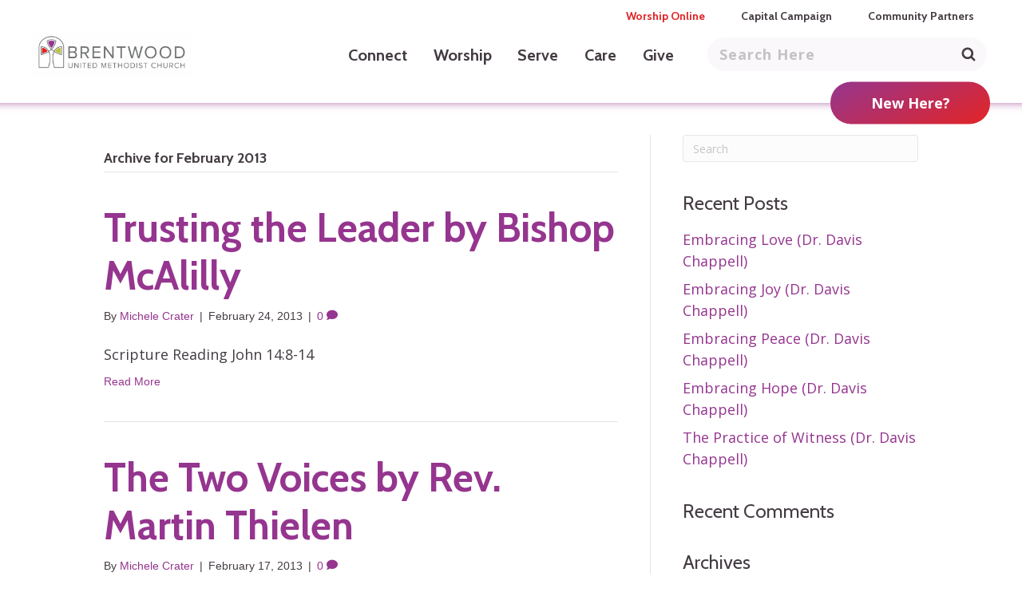

--- FILE ---
content_type: text/html; charset=UTF-8
request_url: https://bumc.net/2013/02/
body_size: 18868
content:
<!DOCTYPE html>
<html lang="en-US">
<head>
<meta charset="UTF-8" />
<meta name="facebook-domain-verification" content="asevwghnm66fwp1ewq6eyd27qrbpfn" />
<meta name='viewport' content='width=device-width, initial-scale=1.0' />
<meta http-equiv='X-UA-Compatible' content='IE=edge' />
<link rel="profile" href="https://gmpg.org/xfn/11" />
<link rel="pingback" href="https://bumc.net/wp/xmlrpc.php" />
<!--[if lt IE 9]>
	<script src="https://bumc.net/content/themes/bb-theme/js/html5shiv.js"></script>
	<script src="https://bumc.net/content/themes/bb-theme/js/respond.min.js"></script>
<![endif]-->
<meta name='robots' content='noindex, follow' />
	<style>img:is([sizes="auto" i], [sizes^="auto," i]) { contain-intrinsic-size: 3000px 1500px }</style>
	
<!-- Google Tag Manager for WordPress by gtm4wp.com -->
<script data-cfasync="false" data-pagespeed-no-defer>
	var gtm4wp_datalayer_name = "dataLayer";
	var dataLayer = dataLayer || [];
</script>
<!-- End Google Tag Manager for WordPress by gtm4wp.com --><script>window._wca = window._wca || [];</script>

	<!-- This site is optimized with the Yoast SEO plugin v26.2 - https://yoast.com/wordpress/plugins/seo/ -->
	<title>February 2013 - Brentwood United Methodist Church</title>
	<meta property="og:locale" content="en_US" />
	<meta property="og:type" content="website" />
	<meta property="og:title" content="February 2013 - Brentwood United Methodist Church" />
	<meta property="og:url" content="https://bumc.net/2013/02/" />
	<meta property="og:site_name" content="Brentwood United Methodist Church" />
	<meta name="twitter:card" content="summary_large_image" />
	<meta name="twitter:site" content="@BrentwoodUMC" />
	<script type="application/ld+json" class="yoast-schema-graph">{"@context":"https://schema.org","@graph":[{"@type":"CollectionPage","@id":"https://bumc.net/2013/02/","url":"https://bumc.net/2013/02/","name":"February 2013 - Brentwood United Methodist Church","isPartOf":{"@id":"https://bumc.net/#website"},"breadcrumb":{"@id":"https://bumc.net/2013/02/#breadcrumb"},"inLanguage":"en-US"},{"@type":"BreadcrumbList","@id":"https://bumc.net/2013/02/#breadcrumb","itemListElement":[{"@type":"ListItem","position":1,"name":"Home","item":"https://bumc.net/"},{"@type":"ListItem","position":2,"name":"Archives for February 2013"}]},{"@type":"WebSite","@id":"https://bumc.net/#website","url":"https://bumc.net/","name":"Brentwood United Methodist Church","description":"Making disciples of Jesus Christ","potentialAction":[{"@type":"SearchAction","target":{"@type":"EntryPoint","urlTemplate":"https://bumc.net/?s={search_term_string}"},"query-input":{"@type":"PropertyValueSpecification","valueRequired":true,"valueName":"search_term_string"}}],"inLanguage":"en-US"}]}</script>
	<!-- / Yoast SEO plugin. -->


<link rel='dns-prefetch' href='//stats.wp.com' />
<link rel='dns-prefetch' href='//fonts.googleapis.com' />
<link href='https://fonts.gstatic.com' crossorigin rel='preconnect' />
<link rel="preload" href="https://bumc.net/content/plugins/bb-plugin/fonts/fontawesome/5.15.4/webfonts/fa-solid-900.woff2" as="font" type="font/woff2" crossorigin="anonymous">
<link rel="preload" href="https://bumc.net/content/plugins/bb-plugin/fonts/fontawesome/5.15.4/webfonts/fa-regular-400.woff2" as="font" type="font/woff2" crossorigin="anonymous">
<script>
window._wpemojiSettings = {"baseUrl":"https:\/\/s.w.org\/images\/core\/emoji\/16.0.1\/72x72\/","ext":".png","svgUrl":"https:\/\/s.w.org\/images\/core\/emoji\/16.0.1\/svg\/","svgExt":".svg","source":{"concatemoji":"https:\/\/bumc.net\/wp\/wp-includes\/js\/wp-emoji-release.min.js?ver=6.8.3"}};
/*! This file is auto-generated */
!function(s,n){var o,i,e;function c(e){try{var t={supportTests:e,timestamp:(new Date).valueOf()};sessionStorage.setItem(o,JSON.stringify(t))}catch(e){}}function p(e,t,n){e.clearRect(0,0,e.canvas.width,e.canvas.height),e.fillText(t,0,0);var t=new Uint32Array(e.getImageData(0,0,e.canvas.width,e.canvas.height).data),a=(e.clearRect(0,0,e.canvas.width,e.canvas.height),e.fillText(n,0,0),new Uint32Array(e.getImageData(0,0,e.canvas.width,e.canvas.height).data));return t.every(function(e,t){return e===a[t]})}function u(e,t){e.clearRect(0,0,e.canvas.width,e.canvas.height),e.fillText(t,0,0);for(var n=e.getImageData(16,16,1,1),a=0;a<n.data.length;a++)if(0!==n.data[a])return!1;return!0}function f(e,t,n,a){switch(t){case"flag":return n(e,"\ud83c\udff3\ufe0f\u200d\u26a7\ufe0f","\ud83c\udff3\ufe0f\u200b\u26a7\ufe0f")?!1:!n(e,"\ud83c\udde8\ud83c\uddf6","\ud83c\udde8\u200b\ud83c\uddf6")&&!n(e,"\ud83c\udff4\udb40\udc67\udb40\udc62\udb40\udc65\udb40\udc6e\udb40\udc67\udb40\udc7f","\ud83c\udff4\u200b\udb40\udc67\u200b\udb40\udc62\u200b\udb40\udc65\u200b\udb40\udc6e\u200b\udb40\udc67\u200b\udb40\udc7f");case"emoji":return!a(e,"\ud83e\udedf")}return!1}function g(e,t,n,a){var r="undefined"!=typeof WorkerGlobalScope&&self instanceof WorkerGlobalScope?new OffscreenCanvas(300,150):s.createElement("canvas"),o=r.getContext("2d",{willReadFrequently:!0}),i=(o.textBaseline="top",o.font="600 32px Arial",{});return e.forEach(function(e){i[e]=t(o,e,n,a)}),i}function t(e){var t=s.createElement("script");t.src=e,t.defer=!0,s.head.appendChild(t)}"undefined"!=typeof Promise&&(o="wpEmojiSettingsSupports",i=["flag","emoji"],n.supports={everything:!0,everythingExceptFlag:!0},e=new Promise(function(e){s.addEventListener("DOMContentLoaded",e,{once:!0})}),new Promise(function(t){var n=function(){try{var e=JSON.parse(sessionStorage.getItem(o));if("object"==typeof e&&"number"==typeof e.timestamp&&(new Date).valueOf()<e.timestamp+604800&&"object"==typeof e.supportTests)return e.supportTests}catch(e){}return null}();if(!n){if("undefined"!=typeof Worker&&"undefined"!=typeof OffscreenCanvas&&"undefined"!=typeof URL&&URL.createObjectURL&&"undefined"!=typeof Blob)try{var e="postMessage("+g.toString()+"("+[JSON.stringify(i),f.toString(),p.toString(),u.toString()].join(",")+"));",a=new Blob([e],{type:"text/javascript"}),r=new Worker(URL.createObjectURL(a),{name:"wpTestEmojiSupports"});return void(r.onmessage=function(e){c(n=e.data),r.terminate(),t(n)})}catch(e){}c(n=g(i,f,p,u))}t(n)}).then(function(e){for(var t in e)n.supports[t]=e[t],n.supports.everything=n.supports.everything&&n.supports[t],"flag"!==t&&(n.supports.everythingExceptFlag=n.supports.everythingExceptFlag&&n.supports[t]);n.supports.everythingExceptFlag=n.supports.everythingExceptFlag&&!n.supports.flag,n.DOMReady=!1,n.readyCallback=function(){n.DOMReady=!0}}).then(function(){return e}).then(function(){var e;n.supports.everything||(n.readyCallback(),(e=n.source||{}).concatemoji?t(e.concatemoji):e.wpemoji&&e.twemoji&&(t(e.twemoji),t(e.wpemoji)))}))}((window,document),window._wpemojiSettings);
</script>
<link rel='stylesheet' id='SeriesEngineFrontendStyles-css' href='https://bumc.net/content/plugins/seriesengine_plugin/css/se_styles.css?ver=6.8.3' media='all' />
<link rel='stylesheet' id='mediaelement-css' href='https://bumc.net/wp/wp-includes/js/mediaelement/mediaelementplayer-legacy.min.css?ver=4.2.17' media='all' />
<link rel='stylesheet' id='wp-mediaelement-css' href='https://bumc.net/wp/wp-includes/js/mediaelement/wp-mediaelement.min.css?ver=6.8.3' media='all' />
<link rel='stylesheet' id='seriesenginefontawesome-css' href='https://bumc.net/content/plugins/seriesengine_plugin/css/font-awesome/css/font-awesome.min.css?ver=6.8.3' media='all' />
<style id='wp-emoji-styles-inline-css'>

	img.wp-smiley, img.emoji {
		display: inline !important;
		border: none !important;
		box-shadow: none !important;
		height: 1em !important;
		width: 1em !important;
		margin: 0 0.07em !important;
		vertical-align: -0.1em !important;
		background: none !important;
		padding: 0 !important;
	}
</style>
<link rel='stylesheet' id='wp-block-library-css' href='https://bumc.net/wp/wp-includes/css/dist/block-library/style.min.css?ver=6.8.3' media='all' />
<style id='wp-block-library-theme-inline-css'>
.wp-block-audio :where(figcaption){color:#555;font-size:13px;text-align:center}.is-dark-theme .wp-block-audio :where(figcaption){color:#ffffffa6}.wp-block-audio{margin:0 0 1em}.wp-block-code{border:1px solid #ccc;border-radius:4px;font-family:Menlo,Consolas,monaco,monospace;padding:.8em 1em}.wp-block-embed :where(figcaption){color:#555;font-size:13px;text-align:center}.is-dark-theme .wp-block-embed :where(figcaption){color:#ffffffa6}.wp-block-embed{margin:0 0 1em}.blocks-gallery-caption{color:#555;font-size:13px;text-align:center}.is-dark-theme .blocks-gallery-caption{color:#ffffffa6}:root :where(.wp-block-image figcaption){color:#555;font-size:13px;text-align:center}.is-dark-theme :root :where(.wp-block-image figcaption){color:#ffffffa6}.wp-block-image{margin:0 0 1em}.wp-block-pullquote{border-bottom:4px solid;border-top:4px solid;color:currentColor;margin-bottom:1.75em}.wp-block-pullquote cite,.wp-block-pullquote footer,.wp-block-pullquote__citation{color:currentColor;font-size:.8125em;font-style:normal;text-transform:uppercase}.wp-block-quote{border-left:.25em solid;margin:0 0 1.75em;padding-left:1em}.wp-block-quote cite,.wp-block-quote footer{color:currentColor;font-size:.8125em;font-style:normal;position:relative}.wp-block-quote:where(.has-text-align-right){border-left:none;border-right:.25em solid;padding-left:0;padding-right:1em}.wp-block-quote:where(.has-text-align-center){border:none;padding-left:0}.wp-block-quote.is-large,.wp-block-quote.is-style-large,.wp-block-quote:where(.is-style-plain){border:none}.wp-block-search .wp-block-search__label{font-weight:700}.wp-block-search__button{border:1px solid #ccc;padding:.375em .625em}:where(.wp-block-group.has-background){padding:1.25em 2.375em}.wp-block-separator.has-css-opacity{opacity:.4}.wp-block-separator{border:none;border-bottom:2px solid;margin-left:auto;margin-right:auto}.wp-block-separator.has-alpha-channel-opacity{opacity:1}.wp-block-separator:not(.is-style-wide):not(.is-style-dots){width:100px}.wp-block-separator.has-background:not(.is-style-dots){border-bottom:none;height:1px}.wp-block-separator.has-background:not(.is-style-wide):not(.is-style-dots){height:2px}.wp-block-table{margin:0 0 1em}.wp-block-table td,.wp-block-table th{word-break:normal}.wp-block-table :where(figcaption){color:#555;font-size:13px;text-align:center}.is-dark-theme .wp-block-table :where(figcaption){color:#ffffffa6}.wp-block-video :where(figcaption){color:#555;font-size:13px;text-align:center}.is-dark-theme .wp-block-video :where(figcaption){color:#ffffffa6}.wp-block-video{margin:0 0 1em}:root :where(.wp-block-template-part.has-background){margin-bottom:0;margin-top:0;padding:1.25em 2.375em}
</style>
<style id='classic-theme-styles-inline-css'>
/*! This file is auto-generated */
.wp-block-button__link{color:#fff;background-color:#32373c;border-radius:9999px;box-shadow:none;text-decoration:none;padding:calc(.667em + 2px) calc(1.333em + 2px);font-size:1.125em}.wp-block-file__button{background:#32373c;color:#fff;text-decoration:none}
</style>
<style id='jetpack-sharing-buttons-style-inline-css'>
.jetpack-sharing-buttons__services-list{display:flex;flex-direction:row;flex-wrap:wrap;gap:0;list-style-type:none;margin:5px;padding:0}.jetpack-sharing-buttons__services-list.has-small-icon-size{font-size:12px}.jetpack-sharing-buttons__services-list.has-normal-icon-size{font-size:16px}.jetpack-sharing-buttons__services-list.has-large-icon-size{font-size:24px}.jetpack-sharing-buttons__services-list.has-huge-icon-size{font-size:36px}@media print{.jetpack-sharing-buttons__services-list{display:none!important}}.editor-styles-wrapper .wp-block-jetpack-sharing-buttons{gap:0;padding-inline-start:0}ul.jetpack-sharing-buttons__services-list.has-background{padding:1.25em 2.375em}
</style>
<style id='powerpress-player-block-style-inline-css'>


</style>
<style id='global-styles-inline-css'>
:root{--wp--preset--aspect-ratio--square: 1;--wp--preset--aspect-ratio--4-3: 4/3;--wp--preset--aspect-ratio--3-4: 3/4;--wp--preset--aspect-ratio--3-2: 3/2;--wp--preset--aspect-ratio--2-3: 2/3;--wp--preset--aspect-ratio--16-9: 16/9;--wp--preset--aspect-ratio--9-16: 9/16;--wp--preset--color--black: #000000;--wp--preset--color--cyan-bluish-gray: #abb8c3;--wp--preset--color--white: #ffffff;--wp--preset--color--pale-pink: #f78da7;--wp--preset--color--vivid-red: #cf2e2e;--wp--preset--color--luminous-vivid-orange: #ff6900;--wp--preset--color--luminous-vivid-amber: #fcb900;--wp--preset--color--light-green-cyan: #7bdcb5;--wp--preset--color--vivid-green-cyan: #00d084;--wp--preset--color--pale-cyan-blue: #8ed1fc;--wp--preset--color--vivid-cyan-blue: #0693e3;--wp--preset--color--vivid-purple: #9b51e0;--wp--preset--color--fl-heading-text: #333333;--wp--preset--color--fl-body-bg: #ffffff;--wp--preset--color--fl-body-text: #757575;--wp--preset--color--fl-accent: #2b7bb9;--wp--preset--color--fl-accent-hover: #2b7bb9;--wp--preset--color--fl-topbar-bg: #ffffff;--wp--preset--color--fl-topbar-text: #000000;--wp--preset--color--fl-topbar-link: #428bca;--wp--preset--color--fl-topbar-hover: #428bca;--wp--preset--color--fl-header-bg: #ffffff;--wp--preset--color--fl-header-text: #000000;--wp--preset--color--fl-header-link: #428bca;--wp--preset--color--fl-header-hover: #428bca;--wp--preset--color--fl-nav-bg: #ffffff;--wp--preset--color--fl-nav-link: #428bca;--wp--preset--color--fl-nav-hover: #428bca;--wp--preset--color--fl-content-bg: #ffffff;--wp--preset--color--fl-footer-widgets-bg: #ffffff;--wp--preset--color--fl-footer-widgets-text: #000000;--wp--preset--color--fl-footer-widgets-link: #428bca;--wp--preset--color--fl-footer-widgets-hover: #428bca;--wp--preset--color--fl-footer-bg: #ffffff;--wp--preset--color--fl-footer-text: #000000;--wp--preset--color--fl-footer-link: #428bca;--wp--preset--color--fl-footer-hover: #428bca;--wp--preset--gradient--vivid-cyan-blue-to-vivid-purple: linear-gradient(135deg,rgba(6,147,227,1) 0%,rgb(155,81,224) 100%);--wp--preset--gradient--light-green-cyan-to-vivid-green-cyan: linear-gradient(135deg,rgb(122,220,180) 0%,rgb(0,208,130) 100%);--wp--preset--gradient--luminous-vivid-amber-to-luminous-vivid-orange: linear-gradient(135deg,rgba(252,185,0,1) 0%,rgba(255,105,0,1) 100%);--wp--preset--gradient--luminous-vivid-orange-to-vivid-red: linear-gradient(135deg,rgba(255,105,0,1) 0%,rgb(207,46,46) 100%);--wp--preset--gradient--very-light-gray-to-cyan-bluish-gray: linear-gradient(135deg,rgb(238,238,238) 0%,rgb(169,184,195) 100%);--wp--preset--gradient--cool-to-warm-spectrum: linear-gradient(135deg,rgb(74,234,220) 0%,rgb(151,120,209) 20%,rgb(207,42,186) 40%,rgb(238,44,130) 60%,rgb(251,105,98) 80%,rgb(254,248,76) 100%);--wp--preset--gradient--blush-light-purple: linear-gradient(135deg,rgb(255,206,236) 0%,rgb(152,150,240) 100%);--wp--preset--gradient--blush-bordeaux: linear-gradient(135deg,rgb(254,205,165) 0%,rgb(254,45,45) 50%,rgb(107,0,62) 100%);--wp--preset--gradient--luminous-dusk: linear-gradient(135deg,rgb(255,203,112) 0%,rgb(199,81,192) 50%,rgb(65,88,208) 100%);--wp--preset--gradient--pale-ocean: linear-gradient(135deg,rgb(255,245,203) 0%,rgb(182,227,212) 50%,rgb(51,167,181) 100%);--wp--preset--gradient--electric-grass: linear-gradient(135deg,rgb(202,248,128) 0%,rgb(113,206,126) 100%);--wp--preset--gradient--midnight: linear-gradient(135deg,rgb(2,3,129) 0%,rgb(40,116,252) 100%);--wp--preset--font-size--small: 13px;--wp--preset--font-size--medium: 20px;--wp--preset--font-size--large: 36px;--wp--preset--font-size--x-large: 42px;--wp--preset--font-family--inter: "Inter", sans-serif;--wp--preset--font-family--cardo: Cardo;--wp--preset--spacing--20: 0.44rem;--wp--preset--spacing--30: 0.67rem;--wp--preset--spacing--40: 1rem;--wp--preset--spacing--50: 1.5rem;--wp--preset--spacing--60: 2.25rem;--wp--preset--spacing--70: 3.38rem;--wp--preset--spacing--80: 5.06rem;--wp--preset--shadow--natural: 6px 6px 9px rgba(0, 0, 0, 0.2);--wp--preset--shadow--deep: 12px 12px 50px rgba(0, 0, 0, 0.4);--wp--preset--shadow--sharp: 6px 6px 0px rgba(0, 0, 0, 0.2);--wp--preset--shadow--outlined: 6px 6px 0px -3px rgba(255, 255, 255, 1), 6px 6px rgba(0, 0, 0, 1);--wp--preset--shadow--crisp: 6px 6px 0px rgba(0, 0, 0, 1);}:where(.is-layout-flex){gap: 0.5em;}:where(.is-layout-grid){gap: 0.5em;}body .is-layout-flex{display: flex;}.is-layout-flex{flex-wrap: wrap;align-items: center;}.is-layout-flex > :is(*, div){margin: 0;}body .is-layout-grid{display: grid;}.is-layout-grid > :is(*, div){margin: 0;}:where(.wp-block-columns.is-layout-flex){gap: 2em;}:where(.wp-block-columns.is-layout-grid){gap: 2em;}:where(.wp-block-post-template.is-layout-flex){gap: 1.25em;}:where(.wp-block-post-template.is-layout-grid){gap: 1.25em;}.has-black-color{color: var(--wp--preset--color--black) !important;}.has-cyan-bluish-gray-color{color: var(--wp--preset--color--cyan-bluish-gray) !important;}.has-white-color{color: var(--wp--preset--color--white) !important;}.has-pale-pink-color{color: var(--wp--preset--color--pale-pink) !important;}.has-vivid-red-color{color: var(--wp--preset--color--vivid-red) !important;}.has-luminous-vivid-orange-color{color: var(--wp--preset--color--luminous-vivid-orange) !important;}.has-luminous-vivid-amber-color{color: var(--wp--preset--color--luminous-vivid-amber) !important;}.has-light-green-cyan-color{color: var(--wp--preset--color--light-green-cyan) !important;}.has-vivid-green-cyan-color{color: var(--wp--preset--color--vivid-green-cyan) !important;}.has-pale-cyan-blue-color{color: var(--wp--preset--color--pale-cyan-blue) !important;}.has-vivid-cyan-blue-color{color: var(--wp--preset--color--vivid-cyan-blue) !important;}.has-vivid-purple-color{color: var(--wp--preset--color--vivid-purple) !important;}.has-black-background-color{background-color: var(--wp--preset--color--black) !important;}.has-cyan-bluish-gray-background-color{background-color: var(--wp--preset--color--cyan-bluish-gray) !important;}.has-white-background-color{background-color: var(--wp--preset--color--white) !important;}.has-pale-pink-background-color{background-color: var(--wp--preset--color--pale-pink) !important;}.has-vivid-red-background-color{background-color: var(--wp--preset--color--vivid-red) !important;}.has-luminous-vivid-orange-background-color{background-color: var(--wp--preset--color--luminous-vivid-orange) !important;}.has-luminous-vivid-amber-background-color{background-color: var(--wp--preset--color--luminous-vivid-amber) !important;}.has-light-green-cyan-background-color{background-color: var(--wp--preset--color--light-green-cyan) !important;}.has-vivid-green-cyan-background-color{background-color: var(--wp--preset--color--vivid-green-cyan) !important;}.has-pale-cyan-blue-background-color{background-color: var(--wp--preset--color--pale-cyan-blue) !important;}.has-vivid-cyan-blue-background-color{background-color: var(--wp--preset--color--vivid-cyan-blue) !important;}.has-vivid-purple-background-color{background-color: var(--wp--preset--color--vivid-purple) !important;}.has-black-border-color{border-color: var(--wp--preset--color--black) !important;}.has-cyan-bluish-gray-border-color{border-color: var(--wp--preset--color--cyan-bluish-gray) !important;}.has-white-border-color{border-color: var(--wp--preset--color--white) !important;}.has-pale-pink-border-color{border-color: var(--wp--preset--color--pale-pink) !important;}.has-vivid-red-border-color{border-color: var(--wp--preset--color--vivid-red) !important;}.has-luminous-vivid-orange-border-color{border-color: var(--wp--preset--color--luminous-vivid-orange) !important;}.has-luminous-vivid-amber-border-color{border-color: var(--wp--preset--color--luminous-vivid-amber) !important;}.has-light-green-cyan-border-color{border-color: var(--wp--preset--color--light-green-cyan) !important;}.has-vivid-green-cyan-border-color{border-color: var(--wp--preset--color--vivid-green-cyan) !important;}.has-pale-cyan-blue-border-color{border-color: var(--wp--preset--color--pale-cyan-blue) !important;}.has-vivid-cyan-blue-border-color{border-color: var(--wp--preset--color--vivid-cyan-blue) !important;}.has-vivid-purple-border-color{border-color: var(--wp--preset--color--vivid-purple) !important;}.has-vivid-cyan-blue-to-vivid-purple-gradient-background{background: var(--wp--preset--gradient--vivid-cyan-blue-to-vivid-purple) !important;}.has-light-green-cyan-to-vivid-green-cyan-gradient-background{background: var(--wp--preset--gradient--light-green-cyan-to-vivid-green-cyan) !important;}.has-luminous-vivid-amber-to-luminous-vivid-orange-gradient-background{background: var(--wp--preset--gradient--luminous-vivid-amber-to-luminous-vivid-orange) !important;}.has-luminous-vivid-orange-to-vivid-red-gradient-background{background: var(--wp--preset--gradient--luminous-vivid-orange-to-vivid-red) !important;}.has-very-light-gray-to-cyan-bluish-gray-gradient-background{background: var(--wp--preset--gradient--very-light-gray-to-cyan-bluish-gray) !important;}.has-cool-to-warm-spectrum-gradient-background{background: var(--wp--preset--gradient--cool-to-warm-spectrum) !important;}.has-blush-light-purple-gradient-background{background: var(--wp--preset--gradient--blush-light-purple) !important;}.has-blush-bordeaux-gradient-background{background: var(--wp--preset--gradient--blush-bordeaux) !important;}.has-luminous-dusk-gradient-background{background: var(--wp--preset--gradient--luminous-dusk) !important;}.has-pale-ocean-gradient-background{background: var(--wp--preset--gradient--pale-ocean) !important;}.has-electric-grass-gradient-background{background: var(--wp--preset--gradient--electric-grass) !important;}.has-midnight-gradient-background{background: var(--wp--preset--gradient--midnight) !important;}.has-small-font-size{font-size: var(--wp--preset--font-size--small) !important;}.has-medium-font-size{font-size: var(--wp--preset--font-size--medium) !important;}.has-large-font-size{font-size: var(--wp--preset--font-size--large) !important;}.has-x-large-font-size{font-size: var(--wp--preset--font-size--x-large) !important;}
:where(.wp-block-post-template.is-layout-flex){gap: 1.25em;}:where(.wp-block-post-template.is-layout-grid){gap: 1.25em;}
:where(.wp-block-columns.is-layout-flex){gap: 2em;}:where(.wp-block-columns.is-layout-grid){gap: 2em;}
:root :where(.wp-block-pullquote){font-size: 1.5em;line-height: 1.6;}
</style>
<link rel='stylesheet' id='5by5-plugin-styles-css' href='https://bumc.net/content/plugins/5by5-plugin/assets/css/plugin-main.min.css?ver=6.8.3' media='all' />
<link rel='stylesheet' id='woocommerce-layout-css' href='https://bumc.net/content/plugins/woocommerce/assets/css/woocommerce-layout.css?ver=10.4.3' media='all' />
<style id='woocommerce-layout-inline-css'>

	.infinite-scroll .woocommerce-pagination {
		display: none;
	}
</style>
<link rel='stylesheet' id='woocommerce-smallscreen-css' href='https://bumc.net/content/plugins/woocommerce/assets/css/woocommerce-smallscreen.css?ver=10.4.3' media='only screen and (max-width: 767px)' />
<link rel='stylesheet' id='woocommerce-general-css' href='https://bumc.net/content/plugins/woocommerce/assets/css/woocommerce.css?ver=10.4.3' media='all' />
<style id='woocommerce-inline-inline-css'>
.woocommerce form .form-row .required { visibility: visible; }
</style>
<link rel='stylesheet' id='font-awesome-5-css' href='https://bumc.net/content/plugins/bb-plugin/fonts/fontawesome/5.15.4/css/all.min.css?ver=2.9.4' media='all' />
<link rel='stylesheet' id='fl-builder-layout-bundle-4a875f823158beca231df5a737d8836c-css' href='https://bumc.net/content/uploads/bb-plugin/cache/4a875f823158beca231df5a737d8836c-layout-bundle.css?ver=2.9.4-1.5.2' media='all' />
<link rel='stylesheet' id='child-main-styles-css' href='https://bumc.net/content/themes/child-theme/assets/css/main.min.css?ver=1.0.0' media='all' />
<link rel='stylesheet' id='jquery-magnificpopup-css' href='https://bumc.net/content/plugins/bb-plugin/css/jquery.magnificpopup.min.css?ver=2.9.4' media='all' />
<link rel='stylesheet' id='base-css' href='https://bumc.net/content/themes/bb-theme/css/base.min.css?ver=1.7.19' media='all' />
<link rel='stylesheet' id='fl-automator-skin-css' href='https://bumc.net/content/uploads/bb-theme/skin-6903b14d8f355.css?ver=1.7.19' media='all' />
<link rel='stylesheet' id='fl-builder-google-fonts-ddcbcc9b9cf09a4823bb0c04322c316d-css' href='//fonts.googleapis.com/css?family=Open+Sans%3A400&#038;ver=6.8.3' media='all' />
<script src="https://bumc.net/wp/wp-includes/js/jquery/jquery.min.js?ver=3.7.1" id="jquery-core-js"></script>
<script src="https://bumc.net/wp/wp-includes/js/jquery/jquery-migrate.min.js?ver=3.4.1" id="jquery-migrate-js"></script>
<script id="SeriesEngineFrontendJavascript-js-extra">
var seajax = {"ajaxurl":"https:\/\/bumc.net\/wp\/wp-admin\/admin-ajax.php"};
</script>
<script src="https://bumc.net/content/plugins/seriesengine_plugin/js/seriesenginefrontend281.js?ver=6.8.3" id="SeriesEngineFrontendJavascript-js"></script>
<script src="https://bumc.net/content/plugins/woocommerce/assets/js/jquery-blockui/jquery.blockUI.min.js?ver=2.7.0-wc.10.4.3" id="wc-jquery-blockui-js" defer data-wp-strategy="defer"></script>
<script id="wc-add-to-cart-js-extra">
var wc_add_to_cart_params = {"ajax_url":"\/wp\/wp-admin\/admin-ajax.php","wc_ajax_url":"\/?wc-ajax=%%endpoint%%","i18n_view_cart":"View cart","cart_url":"https:\/\/bumc.net\/cart\/","is_cart":"","cart_redirect_after_add":"no"};
</script>
<script src="https://bumc.net/content/plugins/woocommerce/assets/js/frontend/add-to-cart.min.js?ver=10.4.3" id="wc-add-to-cart-js" defer data-wp-strategy="defer"></script>
<script src="https://bumc.net/content/plugins/woocommerce/assets/js/js-cookie/js.cookie.min.js?ver=2.1.4-wc.10.4.3" id="wc-js-cookie-js" defer data-wp-strategy="defer"></script>
<script id="woocommerce-js-extra">
var woocommerce_params = {"ajax_url":"\/wp\/wp-admin\/admin-ajax.php","wc_ajax_url":"\/?wc-ajax=%%endpoint%%","i18n_password_show":"Show password","i18n_password_hide":"Hide password"};
</script>
<script src="https://bumc.net/content/plugins/woocommerce/assets/js/frontend/woocommerce.min.js?ver=10.4.3" id="woocommerce-js" defer data-wp-strategy="defer"></script>
<script src="https://stats.wp.com/s-202603.js" id="woocommerce-analytics-js" defer data-wp-strategy="defer"></script>
<link rel="https://api.w.org/" href="https://bumc.net/wp-json/" /><link rel="EditURI" type="application/rsd+xml" title="RSD" href="https://bumc.net/wp/xmlrpc.php?rsd" />
<meta name="generator" content="WordPress 6.8.3" />
<meta name="generator" content="WooCommerce 10.4.3" />
<!-- HFCM by 99 Robots - Snippet # 1: Event Finder -->
<script id="MPWidgets" src="https://bumc.ministryplatform.com/widgets/dist/MPWidgets.js"></script>
<!-- /end HFCM by 99 Robots -->
            <script type="text/javascript"><!--
                                function powerpress_pinw(pinw_url){window.open(pinw_url, 'PowerPressPlayer','toolbar=0,status=0,resizable=1,width=460,height=320');	return false;}
                //-->

                // tabnab protection
                window.addEventListener('load', function () {
                    // make all links have rel="noopener noreferrer"
                    document.querySelectorAll('a[target="_blank"]').forEach(link => {
                        link.setAttribute('rel', 'noopener noreferrer');
                    });
                });
            </script>
            <!-- Display fixes for Internet Explorer -->
	<!--[if IE 9]>
	<link href="https://bumc.net/content/plugins/seriesengine_plugin/css/ie9_fix.css" rel="stylesheet" type="text/css" />
	<![endif]-->
	<!--[if IE 8]>
	<link href="https://bumc.net/content/plugins/seriesengine_plugin/css/ie8_fix.css" rel="stylesheet" type="text/css" />
	<![endif]-->
	<!--[if lte IE 7]>
	<link href="https://bumc.net/content/plugins/seriesengine_plugin/css/ie7_fix.css" rel="stylesheet" type="text/css" />
	<![endif]-->
	<!-- end display fixes for Internet Explorer -->	<style>img#wpstats{display:none}</style>
		
<!-- Google Tag Manager for WordPress by gtm4wp.com -->
<!-- GTM Container placement set to footer -->
<script data-cfasync="false" data-pagespeed-no-defer>
	var dataLayer_content = {"pagePostType":"post","pagePostType2":"month-post"};
	dataLayer.push( dataLayer_content );
</script>
<script data-cfasync="false" data-pagespeed-no-defer>
(function(w,d,s,l,i){w[l]=w[l]||[];w[l].push({'gtm.start':
new Date().getTime(),event:'gtm.js'});var f=d.getElementsByTagName(s)[0],
j=d.createElement(s),dl=l!='dataLayer'?'&l='+l:'';j.async=true;j.src=
'//www.googletagmanager.com/gtm.js?id='+i+dl;f.parentNode.insertBefore(j,f);
})(window,document,'script','dataLayer','GTM-KR3TKH6');
</script>
<!-- End Google Tag Manager for WordPress by gtm4wp.com -->	<noscript><style>.woocommerce-product-gallery{ opacity: 1 !important; }</style></noscript>
	<style>.recentcomments a{display:inline !important;padding:0 !important;margin:0 !important;}</style><style class='wp-fonts-local'>
@font-face{font-family:Inter;font-style:normal;font-weight:300 900;font-display:fallback;src:url('https://bumc.net/content/plugins/woocommerce/assets/fonts/Inter-VariableFont_slnt,wght.woff2') format('woff2');font-stretch:normal;}
@font-face{font-family:Cardo;font-style:normal;font-weight:400;font-display:fallback;src:url('https://bumc.net/content/plugins/woocommerce/assets/fonts/cardo_normal_400.woff2') format('woff2');}
</style>
<link rel="icon" href="https://bumc.net/content/uploads/2024/03/cropped-Untitled-design-32x32.png" sizes="32x32" />
<link rel="icon" href="https://bumc.net/content/uploads/2024/03/cropped-Untitled-design-192x192.png" sizes="192x192" />
<link rel="apple-touch-icon" href="https://bumc.net/content/uploads/2024/03/cropped-Untitled-design-180x180.png" />
<meta name="msapplication-TileImage" content="https://bumc.net/content/uploads/2024/03/cropped-Untitled-design-270x270.png" />
</head>

<body class="archive date wp-theme-bb-theme wp-child-theme-child-theme theme-bb-theme fl-builder-2-9-4 fl-themer-1-5-2 fl-theme-1-7-19 fl-no-js woocommerce-no-js fl-theme-builder-header fl-theme-builder-header-header fl-theme-builder-footer fl-theme-builder-footer-footer fl-framework-base fl-preset-default fl-full-width fl-search-active" itemscope="itemscope" itemtype="https://schema.org/WebPage">


<!-- GTM Container placement set to footer -->
<!-- Google Tag Manager (noscript) -->
				<noscript><iframe src="https://www.googletagmanager.com/ns.html?id=GTM-KR3TKH6" height="0" width="0" style="display:none;visibility:hidden" aria-hidden="true"></iframe></noscript>
<!-- End Google Tag Manager (noscript) -->
<!-- Google Analytics -->
<!-- <script>
  (function(i,s,o,g,r,a,m){i['GoogleAnalyticsObject']=r;i[r]=i[r]||function(){
  (i[r].q=i[r].q||[]).push(arguments)},i[r].l=1*new Date();a=s.createElement(o),
  m=s.getElementsByTagName(o)[0];a.async=1;a.src=g;m.parentNode.insertBefore(a,m)
  })(window,document,'script','https://www.google-analytics.com/analytics.js','ga');

  ga('create', 'UA-132076051-1', 'auto');
  ga('send', 'pageview');

</script> -->

<a aria-label="Skip to content" class="fl-screen-reader-text" href="#fl-main-content">Skip to content</a><div class="fl-page">
	<header class="fl-builder-content fl-builder-content-7 fl-builder-global-templates-locked" data-post-id="7" data-type="header" data-sticky="0" data-sticky-on="" data-sticky-breakpoint="medium" data-shrink="0" data-overlay="0" data-overlay-bg="transparent" data-shrink-image-height="50px" role="banner" itemscope="itemscope" itemtype="http://schema.org/WPHeader"><div class="fl-row fl-row-full-width fl-row-bg-none fl-node-5d2759af38db0 fl-row-default-height fl-row-align-center" data-node="5d2759af38db0">
	<div class="fl-row-content-wrap">
						<div class="fl-row-content fl-row-fixed-width fl-node-content">
		
<div class="fl-col-group fl-node-5d2759af3dfd3" data-node="5d2759af3dfd3">
			<div class="fl-col fl-node-5d2759af3e1dd fl-col-bg-color" data-node="5d2759af3e1dd">
	<div class="fl-col-content fl-node-content"><div class="fl-module fl-module-fbyf-main-menu-module fl-node-5d2759af381fd" data-node="5d2759af381fd">
	<div class="fl-module-content fl-node-content">
		
  <div class="main-menu">

            <div class="main-menu--secondary-menu">
            <div class="menu-secondary-menu-container"><ul id="menu-secondary-menu" class="menu"><li id="menu-item-11013" class="menu-item menu-item-type-post_type menu-item-object-page menu-item-11013"><a href="https://bumc.net/?page_id=10337"><a href="https://www.bumc.net/live" style="color:#e32426">Worship Online</a></a></li>
<li id="menu-item-20155" class="menu-item menu-item-type-post_type menu-item-object-page menu-item-20155"><a href="https://bumc.net/calledtogether/">Capital Campaign</a></li>
<li id="menu-item-67" class="menu-item menu-item-type-post_type menu-item-object-page menu-item-67"><a href="https://bumc.net/communitypartners/">Community Partners</a></li>
</ul></div>        </div>
    
    <div class="main-menu--container">
        <div class="main-menu--logo">
            <div>
                <a class="nav-topbar_logo" href="https://bumc.net/"><img decoding="async" src="https://bumc.net/content/uploads/2020/07/BUMC2020_BUMC_Logo_Horizontal_4color-scaled.png"></a>            </div>
        </div>
                    <div class="main-menu--main-menu">
                <div class="menu-main-menu-container"><ul id="menu-main-menu" class="menu"><li id="menu-item-15698" class="menu-item menu-item-type-post_type menu-item-object-page menu-item-has-children menu-item-15698"><a href="https://bumc.net/events/">Connect</a>
<ul class="sub-menu">
	<li id="menu-item-15699" class="menu-item menu-item-type-post_type menu-item-object-page menu-item-15699"><a href="https://bumc.net/events/">Events</a></li>
	<li id="menu-item-9446" class="menu-item menu-item-type-post_type menu-item-object-page menu-item-9446"><a href="https://bumc.net/studies/">Studies + Classes</a></li>
	<li id="menu-item-336" class="menu-item menu-item-type-post_type menu-item-object-page menu-item-336"><a href="https://bumc.net/children/">Children</a></li>
	<li id="menu-item-337" class="menu-item menu-item-type-post_type menu-item-object-page menu-item-337"><a href="https://bumc.net/students/">Students</a></li>
	<li id="menu-item-15464" class="menu-item menu-item-type-post_type menu-item-object-page menu-item-15464"><a href="https://bumc.net/women/">Women</a></li>
	<li id="menu-item-338" class="menu-item menu-item-type-post_type menu-item-object-page menu-item-338"><a href="https://bumc.net/men/">Men</a></li>
	<li id="menu-item-20778" class="menu-item menu-item-type-post_type menu-item-object-page menu-item-20778"><a href="https://bumc.net/sundayschool/">Sunday School</a></li>
	<li id="menu-item-16989" class="menu-item menu-item-type-post_type menu-item-object-page menu-item-16989"><a href="https://bumc.net/concerts/">Concerts</a></li>
</ul>
</li>
<li id="menu-item-7465" class="menu-item menu-item-type-post_type menu-item-object-page menu-item-has-children menu-item-7465"><a href="https://bumc.net/worship/">Worship</a>
<ul class="sub-menu">
	<li id="menu-item-5729" class="menu-item menu-item-type-post_type menu-item-object-page menu-item-5729"><a href="https://bumc.net/live/">Online Worship</a></li>
	<li id="menu-item-361" class="menu-item menu-item-type-post_type menu-item-object-page menu-item-361"><a href="https://bumc.net/sundayschool/">Sunday School</a></li>
	<li id="menu-item-1255" class="menu-item menu-item-type-post_type menu-item-object-page menu-item-1255"><a href="https://bumc.net/worship/">Service Times + Location</a></li>
	<li id="menu-item-17395" class="menu-item menu-item-type-post_type menu-item-object-page menu-item-17395"><a href="https://bumc.net/baptism/">Baptism</a></li>
	<li id="menu-item-7191" class="menu-item menu-item-type-post_type menu-item-object-page menu-item-7191"><a href="https://bumc.net/sermons/">Worship Archives</a></li>
	<li id="menu-item-10818" class="menu-item menu-item-type-post_type menu-item-object-page menu-item-10818"><a href="https://bumc.net/music/">Music + Arts</a></li>
</ul>
</li>
<li id="menu-item-17483" class="menu-item menu-item-type-post_type menu-item-object-page menu-item-has-children menu-item-17483"><a href="https://bumc.net/serve/">Serve</a>
<ul class="sub-menu">
	<li id="menu-item-17482" class="menu-item menu-item-type-post_type menu-item-object-page menu-item-17482"><a href="https://bumc.net/serve/">Ways to Serve</a></li>
	<li id="menu-item-22456" class="menu-item menu-item-type-post_type menu-item-object-page menu-item-22456"><a href="https://bumc.net/missions/">Missions &#038; Outreach</a></li>
	<li id="menu-item-16886" class="menu-item menu-item-type-post_type menu-item-object-page menu-item-16886"><a href="https://bumc.net/serve/disasterrelief/">Disaster Relief</a></li>
</ul>
</li>
<li id="menu-item-8099" class="menu-item menu-item-type-post_type menu-item-object-page menu-item-has-children menu-item-8099"><a href="https://bumc.net/care/">Care</a>
<ul class="sub-menu">
	<li id="menu-item-340" class="menu-item menu-item-type-post_type menu-item-object-page menu-item-340"><a href="https://bumc.net/care/">Find Care</a></li>
	<li id="menu-item-8101" class="menu-item menu-item-type-post_type menu-item-object-page menu-item-8101"><a href="https://bumc.net/care/stephen/">Stephen Ministry</a></li>
	<li id="menu-item-7322" class="menu-item menu-item-type-post_type menu-item-object-page menu-item-7322"><a href="https://bumc.net/prayer/">Prayer Requests</a></li>
	<li id="menu-item-8872" class="menu-item menu-item-type-post_type menu-item-object-page menu-item-8872"><a href="https://bumc.net/counseling/">Counseling Center</a></li>
	<li id="menu-item-20386" class="menu-item menu-item-type-post_type menu-item-object-page menu-item-20386"><a href="https://bumc.net/memorialservices/">Memorial Services</a></li>
</ul>
</li>
<li id="menu-item-3671" class="menu-item menu-item-type-post_type menu-item-object-page menu-item-has-children menu-item-3671"><a href="https://bumc.net/give/">Give</a>
<ul class="sub-menu">
	<li id="menu-item-1258" class="menu-item menu-item-type-post_type menu-item-object-page menu-item-1258"><a href="https://bumc.net/give/">Giving at BUMC</a></li>
	<li id="menu-item-1142" class="menu-item menu-item-type-post_type menu-item-object-page menu-item-1142"><a href="https://bumc.net/stewardship/">Stewardship</a></li>
	<li id="menu-item-1141" class="menu-item menu-item-type-post_type menu-item-object-page menu-item-1141"><a href="https://bumc.net/memorialgiving/">Memorial Giving</a></li>
	<li id="menu-item-3749" class="menu-item menu-item-type-post_type menu-item-object-page menu-item-3749"><a href="https://bumc.net/give/foundation/">BUMC Foundation</a></li>
	<li id="menu-item-19689" class="menu-item menu-item-type-post_type menu-item-object-page menu-item-19689"><a href="https://bumc.net/calledtogether/">Capital Campaign</a></li>
	<li id="menu-item-21898" class="menu-item menu-item-type-post_type menu-item-object-page menu-item-21898"><a href="https://bumc.net/mywidgets/">View My Giving &#038; Statements</a></li>
</ul>
</li>
</ul></div>            </div>
                <div class="main-menu--search-input">
            <div class="search-input">
                <form method="get" role="search" action="https://bumc.net/" title="Type and press Enter to search.">
                    <input
                        type="search"
                        class="fl-search-input form-control"
                        name="s"
                        placeholder="Search Here"
                                            />

                </form>
            </div>
        </div>
    </div>
    <div class="main-menu--buttons">
              <div class="fl-button-wrap primary">
        		<a href="https://bumc.net/newhere/" target="_self" class="button" role="button" style="width:200px;">
          		          		          		<span class="fl-button-text">New Here?</span>
          		          		          	</a>
        </div>
          </div>

 </div>

  <!-- Begin Mobile Nav For Main Site -->
        <div class="mobile-nav-container">
          <div class="mobile-nav-background"></div>

          <div class="mobile-nav-topbar">
              <a class="nav-topbar_logo" href="/"><img decoding="async" src="https://bumc.net/content/uploads/2020/07/BUMC2020_BUMC_Logo_Horizontal_4color-scaled.png"></a>          </div>

          <div class="mobile-nav-hamburger">
              <div class="burger">
                  <span></span>
                  <span></span>
                  <span></span>
              </div>
          </div>

          <div class="mobile-nav-menu">
              <div class="mobile-nav-menu-links">
                  <div class="mobile-search-input">
                      <form method="get" role="search" action="https://bumc.net/" title="Type and press Enter to search.">
                          <input type="search" class="fl-search-input form-control" name="s" value="Search" onfocus="if (this.value == 'Search') { this.value = ''; }" onblur="if (this.value == '') this.value='Search';" />
                      </form>
                  </div>

                  <div class="mobile-nav-secondary-menu">
                      <div class="menu-mobile-menu-container"><ul id="menu-mobile-menu" class="menu"><li id="menu-item-19628" class="menu-item menu-item-type-post_type menu-item-object-page menu-item-19628"><a href="https://bumc.net/calledtogether/">Capital Campaign</a></li>
<li id="menu-item-2894" class="menu-item menu-item-type-custom menu-item-object-custom menu-item-has-children menu-item-2894"><a>Connect</a>
<ul class="sub-menu">
	<li id="menu-item-2906" class="menu-item menu-item-type-post_type menu-item-object-page menu-item-2906"><a href="https://bumc.net/children/">Children</a></li>
	<li id="menu-item-17108" class="menu-item menu-item-type-post_type menu-item-object-page menu-item-17108"><a href="https://bumc.net/concerts/">Concerts</a></li>
	<li id="menu-item-2896" class="menu-item menu-item-type-post_type menu-item-object-page menu-item-2896"><a href="https://bumc.net/fieldguide/">Daily Devotional</a></li>
	<li id="menu-item-15700" class="menu-item menu-item-type-post_type menu-item-object-page menu-item-15700"><a href="https://bumc.net/events/">Events</a></li>
	<li id="menu-item-2904" class="menu-item menu-item-type-post_type menu-item-object-page menu-item-2904"><a href="https://bumc.net/men/">Men</a></li>
	<li id="menu-item-2905" class="menu-item menu-item-type-post_type menu-item-object-page menu-item-2905"><a href="https://bumc.net/students/">Students</a></li>
	<li id="menu-item-9443" class="menu-item menu-item-type-post_type menu-item-object-page menu-item-9443"><a href="https://bumc.net/studies/">Studies + Classes</a></li>
	<li id="menu-item-20779" class="menu-item menu-item-type-post_type menu-item-object-page menu-item-20779"><a href="https://bumc.net/sundayschool/">Sunday School</a></li>
	<li id="menu-item-15465" class="menu-item menu-item-type-post_type menu-item-object-page menu-item-15465"><a href="https://bumc.net/women/">Women</a></li>
	<li id="menu-item-21988" class="menu-item menu-item-type-post_type menu-item-object-page menu-item-21988"><a href="https://bumc.net/children/vbs/">Vacation Bible School</a></li>
</ul>
</li>
<li id="menu-item-5730" class="menu-item menu-item-type-post_type menu-item-object-page menu-item-5730"><a href="https://bumc.net/live/">Online Worship</a></li>
<li id="menu-item-7192" class="menu-item menu-item-type-post_type menu-item-object-page menu-item-has-children menu-item-7192"><a href="https://bumc.net/live/">Worship</a>
<ul class="sub-menu">
	<li id="menu-item-17396" class="menu-item menu-item-type-post_type menu-item-object-page menu-item-17396"><a href="https://bumc.net/baptism/">Baptism</a></li>
	<li id="menu-item-2913" class="menu-item menu-item-type-post_type menu-item-object-page menu-item-2913"><a href="https://bumc.net/music/">Music + Arts</a></li>
	<li id="menu-item-2910" class="menu-item menu-item-type-post_type menu-item-object-page menu-item-2910"><a href="https://bumc.net/worship/">Service Times + Location</a></li>
	<li id="menu-item-2912" class="menu-item menu-item-type-post_type menu-item-object-page menu-item-2912"><a href="https://bumc.net/sundayschool/">Sunday School</a></li>
	<li id="menu-item-2911" class="menu-item menu-item-type-post_type menu-item-object-page menu-item-2911"><a href="https://bumc.net/sermons/">Worship Archives</a></li>
</ul>
</li>
<li id="menu-item-2909" class="menu-item menu-item-type-post_type menu-item-object-page menu-item-has-children menu-item-2909"><a href="https://bumc.net/serve/">Serve</a>
<ul class="sub-menu">
	<li id="menu-item-4789" class="menu-item menu-item-type-post_type menu-item-object-page menu-item-4789"><a href="https://bumc.net/serve/">Ways to Serve</a></li>
	<li id="menu-item-17234" class="menu-item menu-item-type-post_type menu-item-object-page menu-item-17234"><a href="https://bumc.net/creationcare/">Creation Care</a></li>
	<li id="menu-item-13128" class="menu-item menu-item-type-post_type menu-item-object-page menu-item-13128"><a href="https://bumc.net/rmm/">Refugee &#038; Migrant Ministry</a></li>
	<li id="menu-item-16174" class="menu-item menu-item-type-post_type menu-item-object-page menu-item-16174"><a href="https://bumc.net/race-faith/">Race &#038; Faith</a></li>
	<li id="menu-item-4785" class="menu-item menu-item-type-post_type menu-item-object-page menu-item-4785"><a href="https://bumc.net/serve/southafrica/">South Africa Outreach</a></li>
</ul>
</li>
<li id="menu-item-2901" class="menu-item menu-item-type-post_type menu-item-object-page menu-item-has-children menu-item-2901"><a href="https://bumc.net/care/">Care</a>
<ul class="sub-menu">
	<li id="menu-item-8874" class="menu-item menu-item-type-post_type menu-item-object-page menu-item-8874"><a href="https://bumc.net/counseling/">Counseling Center</a></li>
	<li id="menu-item-8102" class="menu-item menu-item-type-post_type menu-item-object-page menu-item-8102"><a href="https://bumc.net/care/">Find Care</a></li>
	<li id="menu-item-8104" class="menu-item menu-item-type-post_type menu-item-object-page menu-item-8104"><a href="https://bumc.net/prayer/">Prayer Requests</a></li>
	<li id="menu-item-8105" class="menu-item menu-item-type-post_type menu-item-object-page menu-item-8105"><a href="https://bumc.net/care/stephen/">Stephen Ministry</a></li>
</ul>
</li>
<li id="menu-item-2908" class="menu-item menu-item-type-custom menu-item-object-custom menu-item-has-children menu-item-2908"><a>Give</a>
<ul class="sub-menu">
	<li id="menu-item-2914" class="menu-item menu-item-type-post_type menu-item-object-page menu-item-2914"><a href="https://bumc.net/give/">Giving at BUMC</a></li>
	<li id="menu-item-19822" class="menu-item menu-item-type-post_type menu-item-object-page menu-item-19822"><a href="https://bumc.net/calledtogether/">Capital Campaign</a></li>
	<li id="menu-item-2915" class="menu-item menu-item-type-post_type menu-item-object-page menu-item-2915"><a href="https://bumc.net/stewardship/">Stewardship</a></li>
	<li id="menu-item-3750" class="menu-item menu-item-type-post_type menu-item-object-page menu-item-3750"><a href="https://bumc.net/give/foundation/">BUMC Foundation</a></li>
	<li id="menu-item-2916" class="menu-item menu-item-type-post_type menu-item-object-page menu-item-2916"><a href="https://bumc.net/memorialgiving/">Memorial Giving</a></li>
</ul>
</li>
<li id="menu-item-2919" class="menu-item menu-item-type-post_type menu-item-object-page menu-item-2919"><a href="https://bumc.net/communitypartners/">Community Partners</a></li>
</ul></div>                  </div>

              </div>
          </div>
      </div>
    <!-- End Mobile Nav For Main Site-->

	</div>
</div>
</div>
</div>
	</div>
		</div>
	</div>
</div>
</header>	<div class="fl-page-content" itemprop="mainContentOfPage">

		
<div class="fl-archive container">
	<div class="row">

		
		<div class="fl-content fl-content-left col-md-8" itemscope="itemscope" itemtype="https://schema.org/Blog">

			<header class="fl-archive-header" role="banner">
	<h1 class="fl-archive-title">Archive for  February 2013</h1>
</header>

			
									<article class="fl-post post-2006 post type-post status-publish format-standard hentry category-uncategorized" id="fl-post-2006" itemscope="itemscope" itemtype="https://schema.org/BlogPosting">

	
	<header class="fl-post-header">
		<h2 class="fl-post-title" itemprop="headline">
			<a href="https://bumc.net/2013/02/24/trusting-the-leader-by-bishop-mcalilly/" rel="bookmark" title="Trusting the Leader by Bishop McAlilly">Trusting the Leader by Bishop McAlilly</a>
					</h2>
		<div class="fl-post-meta fl-post-meta-top"><span class="fl-post-author">By <a href="https://bumc.net/author/mcrater/"><span>Michele Crater</span></a></span><span class="fl-sep"> | </span><span class="fl-post-date">February 24, 2013</span><span class="fl-sep"> | </span><span class="fl-comments-popup-link"><a href="https://bumc.net/2013/02/24/trusting-the-leader-by-bishop-mcalilly/#respond" tabindex="-1" aria-hidden="true"><span aria-label="Comments: 0">0 <i aria-hidden="true" class="fas fa-comment"></i></span></a></span></div><meta itemscope itemprop="mainEntityOfPage" itemtype="https://schema.org/WebPage" itemid="https://bumc.net/2013/02/24/trusting-the-leader-by-bishop-mcalilly/" content="Trusting the Leader by Bishop McAlilly" /><meta itemprop="datePublished" content="2013-02-24" /><meta itemprop="dateModified" content="2023-07-30" /><div itemprop="publisher" itemscope itemtype="https://schema.org/Organization"><meta itemprop="name" content="Brentwood United Methodist Church"></div><div itemscope itemprop="author" itemtype="https://schema.org/Person"><meta itemprop="url" content="https://bumc.net/author/mcrater/" /><meta itemprop="name" content="Michele Crater" /></div><div itemprop="interactionStatistic" itemscope itemtype="https://schema.org/InteractionCounter"><meta itemprop="interactionType" content="https://schema.org/CommentAction" /><meta itemprop="userInteractionCount" content="0" /></div>	</header><!-- .fl-post-header -->

			<div class="fl-post-content clearfix" itemprop="text">
		<p>Scripture Reading John 14:8-14</p>
<a class="fl-post-more-link" href="https://bumc.net/2013/02/24/trusting-the-leader-by-bishop-mcalilly/">Read More</a>	</div><!-- .fl-post-content -->

			
</article>
<!-- .fl-post -->
									<article class="fl-post post-2007 post type-post status-publish format-standard hentry category-uncategorized" id="fl-post-2007" itemscope="itemscope" itemtype="https://schema.org/BlogPosting">

	
	<header class="fl-post-header">
		<h2 class="fl-post-title" itemprop="headline">
			<a href="https://bumc.net/2013/02/17/the-two-voices-by-rev-martin-thielen/" rel="bookmark" title="The Two Voices by Rev. Martin Thielen">The Two Voices by Rev. Martin Thielen</a>
					</h2>
		<div class="fl-post-meta fl-post-meta-top"><span class="fl-post-author">By <a href="https://bumc.net/author/mcrater/"><span>Michele Crater</span></a></span><span class="fl-sep"> | </span><span class="fl-post-date">February 17, 2013</span><span class="fl-sep"> | </span><span class="fl-comments-popup-link"><a href="https://bumc.net/2013/02/17/the-two-voices-by-rev-martin-thielen/#respond" tabindex="-1" aria-hidden="true"><span aria-label="Comments: 0">0 <i aria-hidden="true" class="fas fa-comment"></i></span></a></span></div><meta itemscope itemprop="mainEntityOfPage" itemtype="https://schema.org/WebPage" itemid="https://bumc.net/2013/02/17/the-two-voices-by-rev-martin-thielen/" content="The Two Voices by Rev. Martin Thielen" /><meta itemprop="datePublished" content="2013-02-17" /><meta itemprop="dateModified" content="2023-07-30" /><div itemprop="publisher" itemscope itemtype="https://schema.org/Organization"><meta itemprop="name" content="Brentwood United Methodist Church"></div><div itemscope itemprop="author" itemtype="https://schema.org/Person"><meta itemprop="url" content="https://bumc.net/author/mcrater/" /><meta itemprop="name" content="Michele Crater" /></div><div itemprop="interactionStatistic" itemscope itemtype="https://schema.org/InteractionCounter"><meta itemprop="interactionType" content="https://schema.org/CommentAction" /><meta itemprop="userInteractionCount" content="0" /></div>	</header><!-- .fl-post-header -->

			<div class="fl-post-content clearfix" itemprop="text">
		<p>Scripture Reading &#8211; Matthew 3:13-4:11</p>
<a class="fl-post-more-link" href="https://bumc.net/2013/02/17/the-two-voices-by-rev-martin-thielen/">Read More</a>	</div><!-- .fl-post-content -->

			
</article>
<!-- .fl-post -->
									<article class="fl-post post-2008 post type-post status-publish format-standard hentry category-uncategorized" id="fl-post-2008" itemscope="itemscope" itemtype="https://schema.org/BlogPosting">

	
	<header class="fl-post-header">
		<h2 class="fl-post-title" itemprop="headline">
			<a href="https://bumc.net/2013/02/12/you-are-close-to-the-kingdom-of-god-rev-brian-hicks/" rel="bookmark" title="You are Close to the Kingdom of God &#8211; Rev. Brian Hicks">You are Close to the Kingdom of God &#8211; Rev. Brian Hicks</a>
					</h2>
		<div class="fl-post-meta fl-post-meta-top"><span class="fl-post-author">By <a href="https://bumc.net/author/mcrater/"><span>Michele Crater</span></a></span><span class="fl-sep"> | </span><span class="fl-post-date">February 12, 2013</span><span class="fl-sep"> | </span><span class="fl-comments-popup-link"><a href="https://bumc.net/2013/02/12/you-are-close-to-the-kingdom-of-god-rev-brian-hicks/#respond" tabindex="-1" aria-hidden="true"><span aria-label="Comments: 0">0 <i aria-hidden="true" class="fas fa-comment"></i></span></a></span></div><meta itemscope itemprop="mainEntityOfPage" itemtype="https://schema.org/WebPage" itemid="https://bumc.net/2013/02/12/you-are-close-to-the-kingdom-of-god-rev-brian-hicks/" content="You are Close to the Kingdom of God &#8211; Rev. Brian Hicks" /><meta itemprop="datePublished" content="2013-02-12" /><meta itemprop="dateModified" content="2023-07-30" /><div itemprop="publisher" itemscope itemtype="https://schema.org/Organization"><meta itemprop="name" content="Brentwood United Methodist Church"></div><div itemscope itemprop="author" itemtype="https://schema.org/Person"><meta itemprop="url" content="https://bumc.net/author/mcrater/" /><meta itemprop="name" content="Michele Crater" /></div><div itemprop="interactionStatistic" itemscope itemtype="https://schema.org/InteractionCounter"><meta itemprop="interactionType" content="https://schema.org/CommentAction" /><meta itemprop="userInteractionCount" content="0" /></div>	</header><!-- .fl-post-header -->

			<div class="fl-post-content clearfix" itemprop="text">
		<p>Scripture Reading &#8211; Mark 12:28-34</p>
<a class="fl-post-more-link" href="https://bumc.net/2013/02/12/you-are-close-to-the-kingdom-of-god-rev-brian-hicks/">Read More</a>	</div><!-- .fl-post-content -->

			
</article>
<!-- .fl-post -->
									<article class="fl-post post-2009 post type-post status-publish format-standard hentry category-uncategorized" id="fl-post-2009" itemscope="itemscope" itemtype="https://schema.org/BlogPosting">

	
	<header class="fl-post-header">
		<h2 class="fl-post-title" itemprop="headline">
			<a href="https://bumc.net/2013/02/03/a-package-from-home-dr-martin-thielen/" rel="bookmark" title="A Package from Home &#8211; Dr. Martin Thielen">A Package from Home &#8211; Dr. Martin Thielen</a>
					</h2>
		<div class="fl-post-meta fl-post-meta-top"><span class="fl-post-author">By <a href="https://bumc.net/author/mcrater/"><span>Michele Crater</span></a></span><span class="fl-sep"> | </span><span class="fl-post-date">February 3, 2013</span><span class="fl-sep"> | </span><span class="fl-comments-popup-link"><a href="https://bumc.net/2013/02/03/a-package-from-home-dr-martin-thielen/#respond" tabindex="-1" aria-hidden="true"><span aria-label="Comments: 0">0 <i aria-hidden="true" class="fas fa-comment"></i></span></a></span></div><meta itemscope itemprop="mainEntityOfPage" itemtype="https://schema.org/WebPage" itemid="https://bumc.net/2013/02/03/a-package-from-home-dr-martin-thielen/" content="A Package from Home &#8211; Dr. Martin Thielen" /><meta itemprop="datePublished" content="2013-02-03" /><meta itemprop="dateModified" content="2023-07-30" /><div itemprop="publisher" itemscope itemtype="https://schema.org/Organization"><meta itemprop="name" content="Brentwood United Methodist Church"></div><div itemscope itemprop="author" itemtype="https://schema.org/Person"><meta itemprop="url" content="https://bumc.net/author/mcrater/" /><meta itemprop="name" content="Michele Crater" /></div><div itemprop="interactionStatistic" itemscope itemtype="https://schema.org/InteractionCounter"><meta itemprop="interactionType" content="https://schema.org/CommentAction" /><meta itemprop="userInteractionCount" content="0" /></div>	</header><!-- .fl-post-header -->

			<div class="fl-post-content clearfix" itemprop="text">
		<p>Scripture Reading &#8211; 1 Corinthians 11:23-26</p>
<a class="fl-post-more-link" href="https://bumc.net/2013/02/03/a-package-from-home-dr-martin-thielen/">Read More</a>	</div><!-- .fl-post-content -->

			
</article>
<!-- .fl-post -->
				
				
			
		</div>

		<div class="fl-sidebar  fl-sidebar-right fl-sidebar-display-desktop col-md-4" itemscope="itemscope" itemtype="https://schema.org/WPSideBar">
		<aside id="search-2" class="fl-widget widget_search"><form aria-label="Search" method="get" role="search" action="https://bumc.net/" title="Type and press Enter to search.">
	<input aria-label="Search" type="search" class="fl-search-input form-control" name="s" placeholder="Search"  value="" onfocus="if (this.value === 'Search') { this.value = ''; }" onblur="if (this.value === '') this.value='Search';" />
</form>
</aside>
		<aside id="recent-posts-2" class="fl-widget widget_recent_entries">
		<h4 class="fl-widget-title">Recent Posts</h4>
		<ul>
											<li>
					<a href="https://bumc.net/2025/12/22/embracing-love-dr-davis-chappell/">Embracing Love (Dr. Davis Chappell)</a>
									</li>
											<li>
					<a href="https://bumc.net/2025/12/16/embracing-joy-dr-davis-chappell/">Embracing Joy (Dr. Davis Chappell)</a>
									</li>
											<li>
					<a href="https://bumc.net/2025/12/15/embracing-peace-dr-davis-chappell/">Embracing Peace (Dr. Davis Chappell)</a>
									</li>
											<li>
					<a href="https://bumc.net/2025/12/15/embracing-hope-dr-davis-chappell/">Embracing Hope (Dr. Davis Chappell)</a>
									</li>
											<li>
					<a href="https://bumc.net/2025/12/12/the-practice-of-witness-dr-davis-chappell/">The Practice of Witness (Dr. Davis Chappell)</a>
									</li>
					</ul>

		</aside><aside id="recent-comments-2" class="fl-widget widget_recent_comments"><h4 class="fl-widget-title">Recent Comments</h4><ul id="recentcomments"></ul></aside><aside id="archives-2" class="fl-widget widget_archive"><h4 class="fl-widget-title">Archives</h4>
			<ul>
					<li><a href='https://bumc.net/2025/12/'>December 2025</a></li>
	<li><a href='https://bumc.net/2025/10/'>October 2025</a></li>
	<li><a href='https://bumc.net/2025/09/'>September 2025</a></li>
	<li><a href='https://bumc.net/2025/08/'>August 2025</a></li>
	<li><a href='https://bumc.net/2025/07/'>July 2025</a></li>
	<li><a href='https://bumc.net/2025/06/'>June 2025</a></li>
	<li><a href='https://bumc.net/2025/05/'>May 2025</a></li>
	<li><a href='https://bumc.net/2025/04/'>April 2025</a></li>
	<li><a href='https://bumc.net/2025/03/'>March 2025</a></li>
	<li><a href='https://bumc.net/2025/02/'>February 2025</a></li>
	<li><a href='https://bumc.net/2025/01/'>January 2025</a></li>
	<li><a href='https://bumc.net/2024/12/'>December 2024</a></li>
	<li><a href='https://bumc.net/2024/11/'>November 2024</a></li>
	<li><a href='https://bumc.net/2024/10/'>October 2024</a></li>
	<li><a href='https://bumc.net/2024/09/'>September 2024</a></li>
	<li><a href='https://bumc.net/2024/08/'>August 2024</a></li>
	<li><a href='https://bumc.net/2024/07/'>July 2024</a></li>
	<li><a href='https://bumc.net/2024/06/'>June 2024</a></li>
	<li><a href='https://bumc.net/2024/05/'>May 2024</a></li>
	<li><a href='https://bumc.net/2024/04/'>April 2024</a></li>
	<li><a href='https://bumc.net/2024/03/'>March 2024</a></li>
	<li><a href='https://bumc.net/2024/02/'>February 2024</a></li>
	<li><a href='https://bumc.net/2024/01/'>January 2024</a></li>
	<li><a href='https://bumc.net/2023/12/'>December 2023</a></li>
	<li><a href='https://bumc.net/2023/11/'>November 2023</a></li>
	<li><a href='https://bumc.net/2023/10/'>October 2023</a></li>
	<li><a href='https://bumc.net/2023/09/'>September 2023</a></li>
	<li><a href='https://bumc.net/2023/08/'>August 2023</a></li>
	<li><a href='https://bumc.net/2023/07/'>July 2023</a></li>
	<li><a href='https://bumc.net/2023/06/'>June 2023</a></li>
	<li><a href='https://bumc.net/2023/05/'>May 2023</a></li>
	<li><a href='https://bumc.net/2023/04/'>April 2023</a></li>
	<li><a href='https://bumc.net/2023/03/'>March 2023</a></li>
	<li><a href='https://bumc.net/2023/02/'>February 2023</a></li>
	<li><a href='https://bumc.net/2023/01/'>January 2023</a></li>
	<li><a href='https://bumc.net/2022/12/'>December 2022</a></li>
	<li><a href='https://bumc.net/2022/11/'>November 2022</a></li>
	<li><a href='https://bumc.net/2022/10/'>October 2022</a></li>
	<li><a href='https://bumc.net/2022/09/'>September 2022</a></li>
	<li><a href='https://bumc.net/2022/08/'>August 2022</a></li>
	<li><a href='https://bumc.net/2022/07/'>July 2022</a></li>
	<li><a href='https://bumc.net/2022/06/'>June 2022</a></li>
	<li><a href='https://bumc.net/2022/05/'>May 2022</a></li>
	<li><a href='https://bumc.net/2022/04/'>April 2022</a></li>
	<li><a href='https://bumc.net/2022/03/'>March 2022</a></li>
	<li><a href='https://bumc.net/2022/02/'>February 2022</a></li>
	<li><a href='https://bumc.net/2022/01/'>January 2022</a></li>
	<li><a href='https://bumc.net/2021/12/'>December 2021</a></li>
	<li><a href='https://bumc.net/2021/11/'>November 2021</a></li>
	<li><a href='https://bumc.net/2021/10/'>October 2021</a></li>
	<li><a href='https://bumc.net/2021/09/'>September 2021</a></li>
	<li><a href='https://bumc.net/2021/08/'>August 2021</a></li>
	<li><a href='https://bumc.net/2021/07/'>July 2021</a></li>
	<li><a href='https://bumc.net/2021/06/'>June 2021</a></li>
	<li><a href='https://bumc.net/2021/05/'>May 2021</a></li>
	<li><a href='https://bumc.net/2021/04/'>April 2021</a></li>
	<li><a href='https://bumc.net/2021/03/'>March 2021</a></li>
	<li><a href='https://bumc.net/2021/02/'>February 2021</a></li>
	<li><a href='https://bumc.net/2021/01/'>January 2021</a></li>
	<li><a href='https://bumc.net/2020/12/'>December 2020</a></li>
	<li><a href='https://bumc.net/2020/11/'>November 2020</a></li>
	<li><a href='https://bumc.net/2020/10/'>October 2020</a></li>
	<li><a href='https://bumc.net/2020/09/'>September 2020</a></li>
	<li><a href='https://bumc.net/2020/08/'>August 2020</a></li>
	<li><a href='https://bumc.net/2020/07/'>July 2020</a></li>
	<li><a href='https://bumc.net/2020/06/'>June 2020</a></li>
	<li><a href='https://bumc.net/2020/05/'>May 2020</a></li>
	<li><a href='https://bumc.net/2020/04/'>April 2020</a></li>
	<li><a href='https://bumc.net/2020/03/'>March 2020</a></li>
	<li><a href='https://bumc.net/2020/02/'>February 2020</a></li>
	<li><a href='https://bumc.net/2020/01/'>January 2020</a></li>
	<li><a href='https://bumc.net/2019/12/'>December 2019</a></li>
	<li><a href='https://bumc.net/2019/11/'>November 2019</a></li>
	<li><a href='https://bumc.net/2019/10/'>October 2019</a></li>
	<li><a href='https://bumc.net/2019/09/'>September 2019</a></li>
	<li><a href='https://bumc.net/2019/08/'>August 2019</a></li>
	<li><a href='https://bumc.net/2019/07/'>July 2019</a></li>
	<li><a href='https://bumc.net/2019/06/'>June 2019</a></li>
	<li><a href='https://bumc.net/2019/05/'>May 2019</a></li>
	<li><a href='https://bumc.net/2019/04/'>April 2019</a></li>
	<li><a href='https://bumc.net/2019/03/'>March 2019</a></li>
	<li><a href='https://bumc.net/2019/02/'>February 2019</a></li>
	<li><a href='https://bumc.net/2019/01/'>January 2019</a></li>
	<li><a href='https://bumc.net/2018/12/'>December 2018</a></li>
	<li><a href='https://bumc.net/2018/11/'>November 2018</a></li>
	<li><a href='https://bumc.net/2018/10/'>October 2018</a></li>
	<li><a href='https://bumc.net/2018/09/'>September 2018</a></li>
	<li><a href='https://bumc.net/2018/08/'>August 2018</a></li>
	<li><a href='https://bumc.net/2018/07/'>July 2018</a></li>
	<li><a href='https://bumc.net/2018/06/'>June 2018</a></li>
	<li><a href='https://bumc.net/2018/05/'>May 2018</a></li>
	<li><a href='https://bumc.net/2018/04/'>April 2018</a></li>
	<li><a href='https://bumc.net/2018/03/'>March 2018</a></li>
	<li><a href='https://bumc.net/2018/02/'>February 2018</a></li>
	<li><a href='https://bumc.net/2018/01/'>January 2018</a></li>
	<li><a href='https://bumc.net/2017/12/'>December 2017</a></li>
	<li><a href='https://bumc.net/2017/11/'>November 2017</a></li>
	<li><a href='https://bumc.net/2017/10/'>October 2017</a></li>
	<li><a href='https://bumc.net/2017/09/'>September 2017</a></li>
	<li><a href='https://bumc.net/2017/08/'>August 2017</a></li>
	<li><a href='https://bumc.net/2017/07/'>July 2017</a></li>
	<li><a href='https://bumc.net/2017/06/'>June 2017</a></li>
	<li><a href='https://bumc.net/2017/05/'>May 2017</a></li>
	<li><a href='https://bumc.net/2017/04/'>April 2017</a></li>
	<li><a href='https://bumc.net/2017/03/'>March 2017</a></li>
	<li><a href='https://bumc.net/2017/02/'>February 2017</a></li>
	<li><a href='https://bumc.net/2017/01/'>January 2017</a></li>
	<li><a href='https://bumc.net/2016/12/'>December 2016</a></li>
	<li><a href='https://bumc.net/2016/11/'>November 2016</a></li>
	<li><a href='https://bumc.net/2016/10/'>October 2016</a></li>
	<li><a href='https://bumc.net/2016/09/'>September 2016</a></li>
	<li><a href='https://bumc.net/2016/08/'>August 2016</a></li>
	<li><a href='https://bumc.net/2016/07/'>July 2016</a></li>
	<li><a href='https://bumc.net/2016/06/'>June 2016</a></li>
	<li><a href='https://bumc.net/2016/05/'>May 2016</a></li>
	<li><a href='https://bumc.net/2016/04/'>April 2016</a></li>
	<li><a href='https://bumc.net/2016/03/'>March 2016</a></li>
	<li><a href='https://bumc.net/2016/02/'>February 2016</a></li>
	<li><a href='https://bumc.net/2016/01/'>January 2016</a></li>
	<li><a href='https://bumc.net/2015/12/'>December 2015</a></li>
	<li><a href='https://bumc.net/2015/11/'>November 2015</a></li>
	<li><a href='https://bumc.net/2015/10/'>October 2015</a></li>
	<li><a href='https://bumc.net/2015/09/'>September 2015</a></li>
	<li><a href='https://bumc.net/2015/08/'>August 2015</a></li>
	<li><a href='https://bumc.net/2015/07/'>July 2015</a></li>
	<li><a href='https://bumc.net/2015/06/'>June 2015</a></li>
	<li><a href='https://bumc.net/2015/05/'>May 2015</a></li>
	<li><a href='https://bumc.net/2015/04/'>April 2015</a></li>
	<li><a href='https://bumc.net/2015/03/'>March 2015</a></li>
	<li><a href='https://bumc.net/2015/02/'>February 2015</a></li>
	<li><a href='https://bumc.net/2015/01/'>January 2015</a></li>
	<li><a href='https://bumc.net/2014/12/'>December 2014</a></li>
	<li><a href='https://bumc.net/2014/11/'>November 2014</a></li>
	<li><a href='https://bumc.net/2014/10/'>October 2014</a></li>
	<li><a href='https://bumc.net/2014/09/'>September 2014</a></li>
	<li><a href='https://bumc.net/2014/08/'>August 2014</a></li>
	<li><a href='https://bumc.net/2014/07/'>July 2014</a></li>
	<li><a href='https://bumc.net/2014/06/'>June 2014</a></li>
	<li><a href='https://bumc.net/2014/05/'>May 2014</a></li>
	<li><a href='https://bumc.net/2014/04/'>April 2014</a></li>
	<li><a href='https://bumc.net/2014/03/'>March 2014</a></li>
	<li><a href='https://bumc.net/2014/02/'>February 2014</a></li>
	<li><a href='https://bumc.net/2014/01/'>January 2014</a></li>
	<li><a href='https://bumc.net/2013/12/'>December 2013</a></li>
	<li><a href='https://bumc.net/2013/11/'>November 2013</a></li>
	<li><a href='https://bumc.net/2013/10/'>October 2013</a></li>
	<li><a href='https://bumc.net/2013/09/'>September 2013</a></li>
	<li><a href='https://bumc.net/2013/08/'>August 2013</a></li>
	<li><a href='https://bumc.net/2013/07/'>July 2013</a></li>
	<li><a href='https://bumc.net/2013/06/'>June 2013</a></li>
	<li><a href='https://bumc.net/2013/05/'>May 2013</a></li>
	<li><a href='https://bumc.net/2013/04/'>April 2013</a></li>
	<li><a href='https://bumc.net/2013/03/'>March 2013</a></li>
	<li><a href='https://bumc.net/2013/02/' aria-current="page">February 2013</a></li>
	<li><a href='https://bumc.net/2013/01/'>January 2013</a></li>
	<li><a href='https://bumc.net/2012/12/'>December 2012</a></li>
	<li><a href='https://bumc.net/2012/11/'>November 2012</a></li>
	<li><a href='https://bumc.net/2012/10/'>October 2012</a></li>
	<li><a href='https://bumc.net/2012/09/'>September 2012</a></li>
	<li><a href='https://bumc.net/2012/08/'>August 2012</a></li>
	<li><a href='https://bumc.net/2012/07/'>July 2012</a></li>
	<li><a href='https://bumc.net/2012/06/'>June 2012</a></li>
	<li><a href='https://bumc.net/2012/05/'>May 2012</a></li>
	<li><a href='https://bumc.net/2012/04/'>April 2012</a></li>
	<li><a href='https://bumc.net/2012/03/'>March 2012</a></li>
	<li><a href='https://bumc.net/2012/02/'>February 2012</a></li>
	<li><a href='https://bumc.net/2012/01/'>January 2012</a></li>
	<li><a href='https://bumc.net/2011/12/'>December 2011</a></li>
	<li><a href='https://bumc.net/2011/11/'>November 2011</a></li>
	<li><a href='https://bumc.net/2011/10/'>October 2011</a></li>
	<li><a href='https://bumc.net/2011/09/'>September 2011</a></li>
	<li><a href='https://bumc.net/2011/08/'>August 2011</a></li>
	<li><a href='https://bumc.net/2011/07/'>July 2011</a></li>
	<li><a href='https://bumc.net/2011/06/'>June 2011</a></li>
	<li><a href='https://bumc.net/2011/05/'>May 2011</a></li>
	<li><a href='https://bumc.net/2011/04/'>April 2011</a></li>
	<li><a href='https://bumc.net/2011/03/'>March 2011</a></li>
	<li><a href='https://bumc.net/2011/02/'>February 2011</a></li>
	<li><a href='https://bumc.net/2011/01/'>January 2011</a></li>
	<li><a href='https://bumc.net/2010/12/'>December 2010</a></li>
	<li><a href='https://bumc.net/2010/11/'>November 2010</a></li>
	<li><a href='https://bumc.net/2010/10/'>October 2010</a></li>
	<li><a href='https://bumc.net/2010/09/'>September 2010</a></li>
	<li><a href='https://bumc.net/2010/08/'>August 2010</a></li>
	<li><a href='https://bumc.net/2010/07/'>July 2010</a></li>
	<li><a href='https://bumc.net/2010/06/'>June 2010</a></li>
	<li><a href='https://bumc.net/2010/05/'>May 2010</a></li>
	<li><a href='https://bumc.net/2010/04/'>April 2010</a></li>
	<li><a href='https://bumc.net/2010/03/'>March 2010</a></li>
	<li><a href='https://bumc.net/2010/02/'>February 2010</a></li>
	<li><a href='https://bumc.net/2010/01/'>January 2010</a></li>
	<li><a href='https://bumc.net/2009/12/'>December 2009</a></li>
	<li><a href='https://bumc.net/2009/11/'>November 2009</a></li>
	<li><a href='https://bumc.net/2009/10/'>October 2009</a></li>
	<li><a href='https://bumc.net/2009/09/'>September 2009</a></li>
			</ul>

			</aside><aside id="categories-2" class="fl-widget widget_categories"><h4 class="fl-widget-title">Categories</h4>
			<ul>
					<li class="cat-item cat-item-1"><a href="https://bumc.net/category/uncategorized/">Uncategorized</a>
</li>
			</ul>

			</aside><aside id="meta-2" class="fl-widget widget_meta"><h4 class="fl-widget-title">Meta</h4>
		<ul>
						<li><a rel="nofollow" href="https://bumc.net/wp/wp-login.php">Log in</a></li>
			<li><a href="https://bumc.net/feed/">Entries feed</a></li>
			<li><a href="https://bumc.net/comments/feed/">Comments feed</a></li>

			<li><a href="https://wordpress.org/">WordPress.org</a></li>
		</ul>

		</aside>	</div>

	</div>
</div>


	</div><!-- .fl-page-content -->
	<footer class="fl-builder-content fl-builder-content-11 fl-builder-global-templates-locked" data-post-id="11" data-type="footer" itemscope="itemscope" itemtype="http://schema.org/WPFooter"><div class="fl-row fl-row-full-width fl-row-bg-none fl-node-5d2e44a08bdf7 fl-row-default-height fl-row-align-center" data-node="5d2e44a08bdf7">
	<div class="fl-row-content-wrap">
						<div class="fl-row-content fl-row-fixed-width fl-node-content">
		
<div class="fl-col-group fl-node-5d2e44a090ac9" data-node="5d2e44a090ac9">
			<div class="fl-col fl-node-5d2e44a090c89 fl-col-bg-color" data-node="5d2e44a090c89">
	<div class="fl-col-content fl-node-content"><div class="fl-module fl-module-fbyf-footer-module fl-node-5d2e44a08b35b" data-node="5d2e44a08b35b">
	<div class="fl-module-content fl-node-content">
		
  <div class="footer">
    <div class="generic-flex-container footer--container">
      <div class="generic-flex-box footer--navigation">
          <div class="footer--logo">
              <div>
                  <a class="nav-topbar_logo" href="https://bumc.net/"><img decoding="async" src="https://bumc.net/content/uploads/2020/07/BUMC2020_BUMC_Logo_Horizontal_4color-scaled.png"></a>              </div>
          </div>
                        <div class="generic-flex-container footer--icons">
                                        <div class="generic-flex-box social_icon">
                          <a href="https://www.facebook.com/BrentwoodUnitedMethodistChurch/" target="_blank">
                              <img decoding="async" src="https://bumc.net/content/uploads/2019/07/icon-facebook-static@2x.png">
                          </a>
                      </div>
                                        <div class="generic-flex-box social_icon">
                          <a href="https://twitter.com/BrentwoodUMC" target="_blank">
                              <img decoding="async" src="https://bumc.net/content/uploads/2019/07/icon-twitter-static@2x.png">
                          </a>
                      </div>
                                        <div class="generic-flex-box social_icon">
                          <a href="https://www.instagram.com/brentwoodumc/" target="_blank">
                              <img decoding="async" src="https://bumc.net/content/uploads/2019/07/icon-instagram-static@2x.png">
                          </a>
                      </div>
                                        <div class="generic-flex-box social_icon">
                          <a href="mailto:info@bumc.net" target="_blank">
                              <img decoding="async" src="https://bumc.net/content/uploads/2019/07/icon-email-static@2x.png">
                          </a>
                      </div>
                                </div>
                </div>
      <div class="generic-flex-box footer--menu">
                <div class="footer--menu-wrapper">
              <div class="menu-footer-menu-container"><ul id="menu-footer-menu" class="menu"><li id="menu-item-1201" class="menu-item menu-item-type-post_type menu-item-object-page menu-item-1201"><a href="https://bumc.net/about/">About</a></li>
<li id="menu-item-20024" class="menu-item menu-item-type-post_type menu-item-object-page menu-item-20024"><a href="https://bumc.net/calledtogether/">Capital Campaign</a></li>
<li id="menu-item-1199" class="menu-item menu-item-type-post_type menu-item-object-page menu-item-1199"><a href="https://bumc.net/contact/">Contact</a></li>
<li id="menu-item-11930" class="menu-item menu-item-type-post_type menu-item-object-page menu-item-11930"><a href="https://bumc.net/discernment/">Discernment</a></li>
<li id="menu-item-8912" class="menu-item menu-item-type-custom menu-item-object-custom menu-item-8912"><a href="https://pushpay.com/get?handle=brentwoodumc&#038;source=external">Download Our App</a></li>
<li id="menu-item-7972" class="menu-item menu-item-type-post_type menu-item-object-page menu-item-7972"><a href="https://bumc.net/employment/">Employment</a></li>
<li id="menu-item-15712" class="menu-item menu-item-type-post_type menu-item-object-page menu-item-15712"><a href="https://bumc.net/events/">Events</a></li>
<li id="menu-item-22912" class="menu-item menu-item-type-post_type menu-item-object-page menu-item-22912"><a href="https://bumc.net/findmembers/">Find Members</a></li>
<li id="menu-item-20828" class="menu-item menu-item-type-post_type menu-item-object-page menu-item-20828"><a href="https://bumc.net/gc2020/">General Conference</a></li>
<li id="menu-item-15602" class="menu-item menu-item-type-post_type menu-item-object-page menu-item-15602"><a href="https://bumc.net/layleaders/">Lay Leadership</a></li>
<li id="menu-item-21027" class="menu-item menu-item-type-post_type menu-item-object-page menu-item-21027"><a href="https://bumc.net/login/">Login</a></li>
<li id="menu-item-1250" class="menu-item menu-item-type-post_type menu-item-object-page menu-item-1250"><a href="https://bumc.net/resources/">Resources</a></li>
<li id="menu-item-21223" class="menu-item menu-item-type-post_type menu-item-object-page menu-item-21223"><a href="https://bumc.net/staff/">Staff</a></li>
<li id="menu-item-21899" class="menu-item menu-item-type-post_type menu-item-object-page menu-item-21899"><a href="https://bumc.net/mygiving/">View My Giving</a></li>
<li id="menu-item-15116" class="menu-item menu-item-type-post_type menu-item-object-page menu-item-15116"><a href="https://bumc.net/email/">Subscribe to Emails</a></li>
<li id="menu-item-21900" class="menu-item menu-item-type-post_type menu-item-object-page menu-item-21900"><a href="https://bumc.net/contribution/">View My Statements</a></li>
</ul></div>          </div>
            </div>
      <div class="generic-flex-box">
      </div>
      <div class="generic-flex-box footer--content">
        <p><strong>Stay in the know with BUMC events &amp; news:</strong><!-- Begin Mailchimp Signup Form --></p>
<style type="text/css">
	#mc_embed_signup{background:#fff; clear:left; font:14px Helvetica,Arial,sans-serif; }<br /></style>
<div id="mc_embed_signup">
<form id="mc-embedded-subscribe-form" class="validate" action="https://bumc.us15.list-manage.com/subscribe/post?u=1af45e9a1709bfee621c9e6dc&amp;id=643993d828" method="post" name="mc-embedded-subscribe-form" novalidate="" target="_blank">
<div id="mc_embed_signup_scroll">
<div class="mc-field-group"><label for="mce-EMAIL">Email Address </label><br />
<input id="mce-EMAIL" class="required email" name="EMAIL" type="email" value="" /></div>
<div id="mce-responses" class="clear">
<div id="mce-error-response" class="response" style="display: none;"></div>
<div id="mce-success-response" class="response" style="display: none;"></div>
</div>
<p><!-- real people should not fill this in and expect good things - do not remove this or risk form bot signups--></p>
<div style="position: absolute; left: -5000px;" aria-hidden="true"><input tabindex="-1" name="b_1af45e9a1709bfee621c9e6dc_643993d828" type="text" value="" /></div>
<div class="clear"><input id="mc-embedded-subscribe" class="button" name="subscribe" type="submit" value="SUBSCRIBE" style="background-color: #95368f"/></div>
</div>
</form>
</div>
<p><script type='text/javascript' src='//s3.amazonaws.com/downloads.mailchimp.com/js/mc-validate.js'></script><script type='text/javascript'>(function($) {window.fnames = new Array(); window.ftypes = new Array();fnames[0]='EMAIL';ftypes[0]='email';fnames[1]='FNAME';ftypes[1]='text';fnames[2]='LNAME';ftypes[2]='text';}(jQuery));var $mcj = jQuery.noConflict(true);</script><br />
<!--End mc_embed_signup--></p>
<h6><span style="font-size: 18px; color: #95368f; line-height: 140%;">309 Franklin Road, Brentwood TN 37027  • 615.373.3663</span></h6>
      </div>
    </div>
 </div>

	</div>
</div>
</div>
</div>
	</div>

<div class="fl-col-group fl-node-62b5bcc123d92" data-node="62b5bcc123d92">
			<div class="fl-col fl-node-62b5bcc123dfe fl-col-bg-color" data-node="62b5bcc123dfe">
	<div class="fl-col-content fl-node-content"><div class="fl-module fl-module-html fl-node-62b5bcc123d4e" data-node="62b5bcc123d4e">
	<div class="fl-module-content fl-node-content">
		<div class="fl-html">
	<style>
    .fl-page .footer{
  padding:0 40px !important;
  padding-top:40px !important;
  padding-bottom:80px !important;

  .footer--navigation{
    width:100% !important;
    max-width:25% !important;
    padding:0 20px !important;
    @media screen and #{$medium}{
      max-width:50%;
    }
    @media screen and #{$small}{
      max-width:100%;
      text-align: center;
      padding:20px;
    }
    @media screen and #{$x-small}{
      padding:20px 0px;
    }
  }
  .footer--container .footer--navigation .footer--menu{
    width:100% !important;
    max-width:33.33333% !important;
    @media screen and #{$medium}{
      max-width:50%;
    }
    @media screen and #{$small}{
      max-width:100%;
      padding:20px;
      text-align: center;
    }
    @media screen and #{$x-small}{
      padding:20px 0px;
    }

    .menu{
      padding:0px 20px !important;
      // max-height:250px !important;
      margin:0 !important;
      list-style: none !important;
      // display:flex;
      // flex-flow: row wrap;

      .menu-item{
        display:inline-block !important;
        vertical-align: top !important;
        width: calc(50% - 25px) !important;
        margin-bottom:22px !important;
        margin-right:22px !important;
        @media screen and #{$x-small}{
          width:100%;
        }
        a{
          position:relative;
          color:$default-text-color;
          font-size: 16px;
          font-weight: 700;
          line-height: 24px;

          &:after{
              display:block;
              position:absolute;
              bottom:-5px;
              content:'';
              height:2px;
              border-radius:2px;
              background: linear-gradient(331.68deg, #E32426 0%, #95368F 100%)
                center center / 100%
                no-repeat;
              left:50%;
              right:50%;
              transition:
                  left .40s ease-in,
                  right .40s ease-in;
          }

          &:hover, &:focus, &:active{
              &:after{
                  left:0px;
                  right:0px;
                  transition:
                      left .5s cubic-bezier(.73,.36,.26,1.28),
                      right .5s cubic-bezier(.73,.36,.26,1.28);
              }
          }
        }
      }
    }
  }
  .footer--content{
    width:100%;
    max-width:33.33333%;
    @media screen and #{$medium}{
      max-width:100%;
    }
    @media screen and #{$small}{
      padding:0px 40px;
      text-align: center;
    }
    @media screen and #{$x-small}{
      padding:0px 0px;
    }
  }

  .footer--logo{
    width:100% !important;
    max-width:250px !important;
    display:inline-block !important;

    img{
      width:100%;
      max-width:100%;
    }
  }
  .footer--icons{
    padding-top:20px;
    width:100%;
    max-width:250px;
    @media screen and #{$small}{
      margin:auto;
    }

    justify-content: space-between;

    .social_icon{
      max-width:30px;
    }
  }


}

</style></div>
	</div>
</div>
</div>
</div>
	</div>
		</div>
	</div>
</div>
</footer>	</div><!-- .fl-page -->
<script type="speculationrules">
{"prefetch":[{"source":"document","where":{"and":[{"href_matches":"\/*"},{"not":{"href_matches":["\/wp\/wp-*.php","\/wp\/wp-admin\/*","\/content\/uploads\/*","\/content\/*","\/content\/plugins\/*","\/content\/themes\/child-theme\/*","\/content\/themes\/bb-theme\/*","\/*\\?(.+)"]}},{"not":{"selector_matches":"a[rel~=\"nofollow\"]"}},{"not":{"selector_matches":".no-prefetch, .no-prefetch a"}}]},"eagerness":"conservative"}]}
</script>

<!-- GTM Container placement set to footer -->
<!-- Google Tag Manager (noscript) -->	<script>
		(function () {
			var c = document.body.className;
			c = c.replace(/woocommerce-no-js/, 'woocommerce-js');
			document.body.className = c;
		})();
	</script>
	<link rel='stylesheet' id='wc-blocks-style-css' href='https://bumc.net/content/plugins/woocommerce/assets/client/blocks/wc-blocks.css?ver=wc-10.4.3' media='all' />
<script id="mediaelement-core-js-before">
var mejsL10n = {"language":"en","strings":{"mejs.download-file":"Download File","mejs.install-flash":"You are using a browser that does not have Flash player enabled or installed. Please turn on your Flash player plugin or download the latest version from https:\/\/get.adobe.com\/flashplayer\/","mejs.fullscreen":"Fullscreen","mejs.play":"Play","mejs.pause":"Pause","mejs.time-slider":"Time Slider","mejs.time-help-text":"Use Left\/Right Arrow keys to advance one second, Up\/Down arrows to advance ten seconds.","mejs.live-broadcast":"Live Broadcast","mejs.volume-help-text":"Use Up\/Down Arrow keys to increase or decrease volume.","mejs.unmute":"Unmute","mejs.mute":"Mute","mejs.volume-slider":"Volume Slider","mejs.video-player":"Video Player","mejs.audio-player":"Audio Player","mejs.captions-subtitles":"Captions\/Subtitles","mejs.captions-chapters":"Chapters","mejs.none":"None","mejs.afrikaans":"Afrikaans","mejs.albanian":"Albanian","mejs.arabic":"Arabic","mejs.belarusian":"Belarusian","mejs.bulgarian":"Bulgarian","mejs.catalan":"Catalan","mejs.chinese":"Chinese","mejs.chinese-simplified":"Chinese (Simplified)","mejs.chinese-traditional":"Chinese (Traditional)","mejs.croatian":"Croatian","mejs.czech":"Czech","mejs.danish":"Danish","mejs.dutch":"Dutch","mejs.english":"English","mejs.estonian":"Estonian","mejs.filipino":"Filipino","mejs.finnish":"Finnish","mejs.french":"French","mejs.galician":"Galician","mejs.german":"German","mejs.greek":"Greek","mejs.haitian-creole":"Haitian Creole","mejs.hebrew":"Hebrew","mejs.hindi":"Hindi","mejs.hungarian":"Hungarian","mejs.icelandic":"Icelandic","mejs.indonesian":"Indonesian","mejs.irish":"Irish","mejs.italian":"Italian","mejs.japanese":"Japanese","mejs.korean":"Korean","mejs.latvian":"Latvian","mejs.lithuanian":"Lithuanian","mejs.macedonian":"Macedonian","mejs.malay":"Malay","mejs.maltese":"Maltese","mejs.norwegian":"Norwegian","mejs.persian":"Persian","mejs.polish":"Polish","mejs.portuguese":"Portuguese","mejs.romanian":"Romanian","mejs.russian":"Russian","mejs.serbian":"Serbian","mejs.slovak":"Slovak","mejs.slovenian":"Slovenian","mejs.spanish":"Spanish","mejs.swahili":"Swahili","mejs.swedish":"Swedish","mejs.tagalog":"Tagalog","mejs.thai":"Thai","mejs.turkish":"Turkish","mejs.ukrainian":"Ukrainian","mejs.vietnamese":"Vietnamese","mejs.welsh":"Welsh","mejs.yiddish":"Yiddish"}};
</script>
<script src="https://bumc.net/wp/wp-includes/js/mediaelement/mediaelement-and-player.min.js?ver=4.2.17" id="mediaelement-core-js"></script>
<script src="https://bumc.net/wp/wp-includes/js/mediaelement/mediaelement-migrate.min.js?ver=6.8.3" id="mediaelement-migrate-js"></script>
<script id="mediaelement-js-extra">
var _wpmejsSettings = {"pluginPath":"\/wp\/wp-includes\/js\/mediaelement\/","classPrefix":"mejs-","stretching":"responsive","audioShortcodeLibrary":"mediaelement","videoShortcodeLibrary":"mediaelement"};
</script>
<script src="https://bumc.net/wp/wp-includes/js/mediaelement/wp-mediaelement.min.js?ver=6.8.3" id="wp-mediaelement-js"></script>
<script src="https://bumc.net/content/plugins/5by5-plugin/mobile-nav/mobile-nav.js?ver=1.0" id="mobile-nav-js-js"></script>
<script src="https://bumc.net/content/plugins/5by5-plugin/taxonomy-filter/taxonomy-filter.js?ver=1.0" id="taxonomy-filter-js-js"></script>
<script src="https://bumc.net/content/plugins/bb-plugin/js/jquery.imagesloaded.min.js?ver=2.9.4" id="imagesloaded-js"></script>
<script src="https://bumc.net/content/plugins/bb-plugin/js/jquery.ba-throttle-debounce.min.js?ver=2.9.4" id="jquery-throttle-js"></script>
<script src="https://bumc.net/content/uploads/bb-plugin/cache/0d4755c0a06a00c16301aa8a312c8d1b-layout-bundle.js?ver=2.9.4-1.5.2" id="fl-builder-layout-bundle-0d4755c0a06a00c16301aa8a312c8d1b-js"></script>
<script src="https://bumc.net/content/plugins/duracelltomi-google-tag-manager/dist/js/gtm4wp-form-move-tracker.js?ver=1.22.1" id="gtm4wp-form-move-tracker-js"></script>
<script src="https://bumc.net/content/themes/child-theme/assets/js/compressed.min.js?ver=1.0.0" id="child-vendor-scripts-js"></script>
<script src="https://bumc.net/content/themes/child-theme/assets/js/main.min.js?ver=1.0.0" id="child-main-scripts-js"></script>
<script src="https://bumc.net/wp/wp-includes/js/dist/vendor/wp-polyfill.min.js?ver=3.15.0" id="wp-polyfill-js"></script>
<script src="https://bumc.net/content/plugins/jetpack/jetpack_vendor/automattic/woocommerce-analytics/build/woocommerce-analytics-client.js?minify=false&amp;ver=75adc3c1e2933e2c8c6a" id="woocommerce-analytics-client-js" defer data-wp-strategy="defer"></script>
<script src="https://bumc.net/content/plugins/woocommerce/assets/js/sourcebuster/sourcebuster.min.js?ver=10.4.3" id="sourcebuster-js-js"></script>
<script id="wc-order-attribution-js-extra">
var wc_order_attribution = {"params":{"lifetime":1.0e-5,"session":30,"base64":false,"ajaxurl":"https:\/\/bumc.net\/wp\/wp-admin\/admin-ajax.php","prefix":"wc_order_attribution_","allowTracking":true},"fields":{"source_type":"current.typ","referrer":"current_add.rf","utm_campaign":"current.cmp","utm_source":"current.src","utm_medium":"current.mdm","utm_content":"current.cnt","utm_id":"current.id","utm_term":"current.trm","utm_source_platform":"current.plt","utm_creative_format":"current.fmt","utm_marketing_tactic":"current.tct","session_entry":"current_add.ep","session_start_time":"current_add.fd","session_pages":"session.pgs","session_count":"udata.vst","user_agent":"udata.uag"}};
</script>
<script src="https://bumc.net/content/plugins/woocommerce/assets/js/frontend/order-attribution.min.js?ver=10.4.3" id="wc-order-attribution-js"></script>
<script id="jetpack-stats-js-before">
_stq = window._stq || [];
_stq.push([ "view", {"v":"ext","blog":"251712833","post":"0","tz":"-6","srv":"bumc.net","arch_date":"2013/02","arch_results":"4","j":"1:15.4"} ]);
_stq.push([ "clickTrackerInit", "251712833", "0" ]);
</script>
<script src="https://stats.wp.com/e-202603.js" id="jetpack-stats-js" defer data-wp-strategy="defer"></script>
<script src="https://bumc.net/content/plugins/bb-plugin/js/jquery.magnificpopup.min.js?ver=2.9.4" id="jquery-magnificpopup-js"></script>
<script src="https://bumc.net/content/plugins/bb-plugin/js/jquery.fitvids.min.js?ver=1.2" id="jquery-fitvids-js"></script>
<script id="fl-automator-js-extra">
var themeopts = {"medium_breakpoint":"992","mobile_breakpoint":"768","lightbox":"enabled","scrollTopPosition":"800"};
</script>
<script src="https://bumc.net/content/themes/bb-theme/js/theme.min.js?ver=1.7.19" id="fl-automator-js"></script>
		<script type="text/javascript">
			(function() {
				window.wcAnalytics = window.wcAnalytics || {};
				const wcAnalytics = window.wcAnalytics;

				// Set the assets URL for webpack to find the split assets.
				wcAnalytics.assets_url = 'https://bumc.net/content/plugins/jetpack/jetpack_vendor/automattic/woocommerce-analytics/src/../build/';

				// Set the REST API tracking endpoint URL.
				wcAnalytics.trackEndpoint = 'https://bumc.net/wp-json/woocommerce-analytics/v1/track';

				// Set common properties for all events.
				wcAnalytics.commonProps = {"blog_id":251712833,"store_id":"4043c35d-551d-4897-8135-4ce09d3c2bb0","ui":null,"url":"https://bumc.net","woo_version":"10.4.3","wp_version":"6.8.3","store_admin":0,"device":"desktop","store_currency":"USD","timezone":"America/Chicago","is_guest":1};

				// Set the event queue.
				wcAnalytics.eventQueue = [];

				// Features.
				wcAnalytics.features = {
					ch: false,
					sessionTracking: false,
					proxy: false,
				};

				wcAnalytics.breadcrumbs = ["2013","February"];

				// Page context flags.
				wcAnalytics.pages = {
					isAccountPage: false,
					isCart: false,
				};
			})();
		</script>
		
<!-- BrowserSync. -->

</body>
</html>


--- FILE ---
content_type: application/javascript; charset=utf-8
request_url: https://bumc.net/content/plugins/5by5-plugin/taxonomy-filter/taxonomy-filter.js?ver=1.0
body_size: 55
content:
jQuery(function($) {
    if ( $( '#taxonomy-filter' ).length ) {
        // Hide and show the dropdown
        $('#taxonomy-filter_current').on('click', function (e) {
            e.preventDefault();
            $('#taxonomy-filter_options').toggle();
        });
    }
});

--- FILE ---
content_type: application/javascript; charset=utf-8
request_url: https://bumc.net/content/themes/child-theme/assets/js/main.min.js?ver=1.0.0
body_size: 249
content:
jQuery(function(s){s(".footer .menu-item.menu-item-type-custom a").attr("target","_blank")}),jQuery(function(s){function i(i){var o=s(i).find(".menu-item").length;rows=Math.ceil(o/3),i.style.maxHeight=77*rows+50+"px"}s(".main-menu .sub-menu").each(function(){i(this)})}),jQuery(function(s){s(".slider-1-col").slick({dots:!0,infinite:!0,slidesToShow:1,slidesToScroll:1}),s(".slider-2-col").slick({dots:!0,infinite:!0,slidesToShow:2,slidesToScroll:1,responsive:[{breakpoint:768,settings:{slidesToShow:1,slidesToScroll:1}}]}),s(".slider-3-col").slick({dots:!0,infinite:!0,slidesToShow:3,slidesToScroll:1,responsive:[{breakpoint:1180,settings:{slidesToShow:2,slidesToScroll:1}},{breakpoint:768,settings:{slidesToShow:1,slidesToScroll:1}}]}),s(".slider-4-col").slick({dots:!0,infinite:!0,slidesToShow:4,slidesToScroll:1,responsive:[{breakpoint:1180,settings:{slidesToShow:2,slidesToScroll:1}},{breakpoint:768,settings:{slidesToShow:1,slidesToScroll:1}}]})});
//# sourceMappingURL=../maps/main.min.js.map
